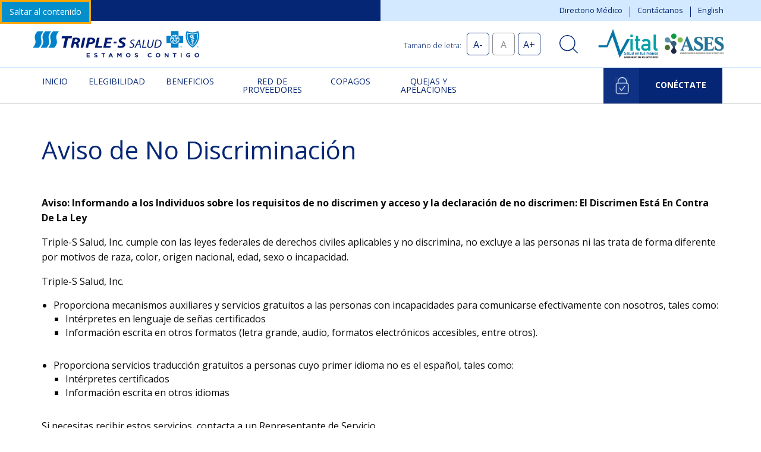

--- FILE ---
content_type: text/html; charset=UTF-8
request_url: https://sssvital.com/aviso-de-no-discriminacion/
body_size: 10682
content:
<!doctype html>
<html class="no-js" lang="es-ES">

<head>
	<meta charset="UTF-8" />
	<meta name="viewport" content="width=device-width, initial-scale=1.0" />
	<meta name='robots' content='index, follow, max-image-preview:large, max-snippet:-1, max-video-preview:-1' />
	<style>img:is([sizes="auto" i], [sizes^="auto," i]) { contain-intrinsic-size: 3000px 1500px }</style>
	
	<!-- This site is optimized with the Yoast SEO plugin v26.6 - https://yoast.com/wordpress/plugins/seo/ -->
	<title>Aviso de No Discriminación | Vital</title>
	<meta name="description" content="Informando los Individuos sobre los requisitos de no discrimen y acceso y la declaración de no discrimen: El Discrimen Está En Contra De La Ley" />
	<link rel="canonical" href="https://sssvital.com/aviso-de-no-discriminacion/" />
	<meta property="og:locale" content="es_ES" />
	<meta property="og:type" content="article" />
	<meta property="og:title" content="Aviso de No Discriminación | Vital" />
	<meta property="og:description" content="Informando los Individuos sobre los requisitos de no discrimen y acceso y la declaración de no discrimen: El Discrimen Está En Contra De La Ley" />
	<meta property="og:url" content="https://sssvital.com/aviso-de-no-discriminacion/" />
	<meta property="og:site_name" content="Vital" />
	<meta property="article:modified_time" content="2022-12-08T19:07:09+00:00" />
	<meta name="twitter:card" content="summary_large_image" />
	<meta name="twitter:label1" content="Tiempo de lectura" />
	<meta name="twitter:data1" content="3 minutos" />
	<script type="application/ld+json" class="yoast-schema-graph">{"@context":"https://schema.org","@graph":[{"@type":"WebPage","@id":"https://sssvital.com/aviso-de-no-discriminacion/","url":"https://sssvital.com/aviso-de-no-discriminacion/","name":"Aviso de No Discriminación | Vital","isPartOf":{"@id":"https://sssvital.com/#website"},"datePublished":"2018-09-06T00:32:22+00:00","dateModified":"2022-12-08T19:07:09+00:00","description":"Informando los Individuos sobre los requisitos de no discrimen y acceso y la declaración de no discrimen: El Discrimen Está En Contra De La Ley","breadcrumb":{"@id":"https://sssvital.com/aviso-de-no-discriminacion/#breadcrumb"},"inLanguage":"es","potentialAction":[{"@type":"ReadAction","target":["https://sssvital.com/aviso-de-no-discriminacion/"]}]},{"@type":"BreadcrumbList","@id":"https://sssvital.com/aviso-de-no-discriminacion/#breadcrumb","itemListElement":[{"@type":"ListItem","position":1,"name":"Home","item":"https://sssvital.com/"},{"@type":"ListItem","position":2,"name":"Aviso de No Discriminación"}]},{"@type":"WebSite","@id":"https://sssvital.com/#website","url":"https://sssvital.com/","name":"Vital","description":"","potentialAction":[{"@type":"SearchAction","target":{"@type":"EntryPoint","urlTemplate":"https://sssvital.com/?s={search_term_string}"},"query-input":{"@type":"PropertyValueSpecification","valueRequired":true,"valueName":"search_term_string"}}],"inLanguage":"es"}]}</script>
	<!-- / Yoast SEO plugin. -->


<link rel='dns-prefetch' href='//ajax.googleapis.com' />
<link rel='dns-prefetch' href='//cdnjs.cloudflare.com' />
<link rel='dns-prefetch' href='//cdn.jsdelivr.net' />
<link rel='dns-prefetch' href='//www.google.com' />
<link rel='stylesheet' id='wp-block-library-css' href='https://sssvital.com/wp-includes/css/dist/block-library/style.min.css?ver=6.8.3' type='text/css' media='all' />
<style id='classic-theme-styles-inline-css' type='text/css'>
/*! This file is auto-generated */
.wp-block-button__link{color:#fff;background-color:#32373c;border-radius:9999px;box-shadow:none;text-decoration:none;padding:calc(.667em + 2px) calc(1.333em + 2px);font-size:1.125em}.wp-block-file__button{background:#32373c;color:#fff;text-decoration:none}
</style>
<style id='global-styles-inline-css' type='text/css'>
:root{--wp--preset--aspect-ratio--square: 1;--wp--preset--aspect-ratio--4-3: 4/3;--wp--preset--aspect-ratio--3-4: 3/4;--wp--preset--aspect-ratio--3-2: 3/2;--wp--preset--aspect-ratio--2-3: 2/3;--wp--preset--aspect-ratio--16-9: 16/9;--wp--preset--aspect-ratio--9-16: 9/16;--wp--preset--color--black: #000000;--wp--preset--color--cyan-bluish-gray: #abb8c3;--wp--preset--color--white: #ffffff;--wp--preset--color--pale-pink: #f78da7;--wp--preset--color--vivid-red: #cf2e2e;--wp--preset--color--luminous-vivid-orange: #ff6900;--wp--preset--color--luminous-vivid-amber: #fcb900;--wp--preset--color--light-green-cyan: #7bdcb5;--wp--preset--color--vivid-green-cyan: #00d084;--wp--preset--color--pale-cyan-blue: #8ed1fc;--wp--preset--color--vivid-cyan-blue: #0693e3;--wp--preset--color--vivid-purple: #9b51e0;--wp--preset--gradient--vivid-cyan-blue-to-vivid-purple: linear-gradient(135deg,rgba(6,147,227,1) 0%,rgb(155,81,224) 100%);--wp--preset--gradient--light-green-cyan-to-vivid-green-cyan: linear-gradient(135deg,rgb(122,220,180) 0%,rgb(0,208,130) 100%);--wp--preset--gradient--luminous-vivid-amber-to-luminous-vivid-orange: linear-gradient(135deg,rgba(252,185,0,1) 0%,rgba(255,105,0,1) 100%);--wp--preset--gradient--luminous-vivid-orange-to-vivid-red: linear-gradient(135deg,rgba(255,105,0,1) 0%,rgb(207,46,46) 100%);--wp--preset--gradient--very-light-gray-to-cyan-bluish-gray: linear-gradient(135deg,rgb(238,238,238) 0%,rgb(169,184,195) 100%);--wp--preset--gradient--cool-to-warm-spectrum: linear-gradient(135deg,rgb(74,234,220) 0%,rgb(151,120,209) 20%,rgb(207,42,186) 40%,rgb(238,44,130) 60%,rgb(251,105,98) 80%,rgb(254,248,76) 100%);--wp--preset--gradient--blush-light-purple: linear-gradient(135deg,rgb(255,206,236) 0%,rgb(152,150,240) 100%);--wp--preset--gradient--blush-bordeaux: linear-gradient(135deg,rgb(254,205,165) 0%,rgb(254,45,45) 50%,rgb(107,0,62) 100%);--wp--preset--gradient--luminous-dusk: linear-gradient(135deg,rgb(255,203,112) 0%,rgb(199,81,192) 50%,rgb(65,88,208) 100%);--wp--preset--gradient--pale-ocean: linear-gradient(135deg,rgb(255,245,203) 0%,rgb(182,227,212) 50%,rgb(51,167,181) 100%);--wp--preset--gradient--electric-grass: linear-gradient(135deg,rgb(202,248,128) 0%,rgb(113,206,126) 100%);--wp--preset--gradient--midnight: linear-gradient(135deg,rgb(2,3,129) 0%,rgb(40,116,252) 100%);--wp--preset--font-size--small: 13px;--wp--preset--font-size--medium: 20px;--wp--preset--font-size--large: 36px;--wp--preset--font-size--x-large: 42px;--wp--preset--spacing--20: 0.44rem;--wp--preset--spacing--30: 0.67rem;--wp--preset--spacing--40: 1rem;--wp--preset--spacing--50: 1.5rem;--wp--preset--spacing--60: 2.25rem;--wp--preset--spacing--70: 3.38rem;--wp--preset--spacing--80: 5.06rem;--wp--preset--shadow--natural: 6px 6px 9px rgba(0, 0, 0, 0.2);--wp--preset--shadow--deep: 12px 12px 50px rgba(0, 0, 0, 0.4);--wp--preset--shadow--sharp: 6px 6px 0px rgba(0, 0, 0, 0.2);--wp--preset--shadow--outlined: 6px 6px 0px -3px rgba(255, 255, 255, 1), 6px 6px rgba(0, 0, 0, 1);--wp--preset--shadow--crisp: 6px 6px 0px rgba(0, 0, 0, 1);}:where(.is-layout-flex){gap: 0.5em;}:where(.is-layout-grid){gap: 0.5em;}body .is-layout-flex{display: flex;}.is-layout-flex{flex-wrap: wrap;align-items: center;}.is-layout-flex > :is(*, div){margin: 0;}body .is-layout-grid{display: grid;}.is-layout-grid > :is(*, div){margin: 0;}:where(.wp-block-columns.is-layout-flex){gap: 2em;}:where(.wp-block-columns.is-layout-grid){gap: 2em;}:where(.wp-block-post-template.is-layout-flex){gap: 1.25em;}:where(.wp-block-post-template.is-layout-grid){gap: 1.25em;}.has-black-color{color: var(--wp--preset--color--black) !important;}.has-cyan-bluish-gray-color{color: var(--wp--preset--color--cyan-bluish-gray) !important;}.has-white-color{color: var(--wp--preset--color--white) !important;}.has-pale-pink-color{color: var(--wp--preset--color--pale-pink) !important;}.has-vivid-red-color{color: var(--wp--preset--color--vivid-red) !important;}.has-luminous-vivid-orange-color{color: var(--wp--preset--color--luminous-vivid-orange) !important;}.has-luminous-vivid-amber-color{color: var(--wp--preset--color--luminous-vivid-amber) !important;}.has-light-green-cyan-color{color: var(--wp--preset--color--light-green-cyan) !important;}.has-vivid-green-cyan-color{color: var(--wp--preset--color--vivid-green-cyan) !important;}.has-pale-cyan-blue-color{color: var(--wp--preset--color--pale-cyan-blue) !important;}.has-vivid-cyan-blue-color{color: var(--wp--preset--color--vivid-cyan-blue) !important;}.has-vivid-purple-color{color: var(--wp--preset--color--vivid-purple) !important;}.has-black-background-color{background-color: var(--wp--preset--color--black) !important;}.has-cyan-bluish-gray-background-color{background-color: var(--wp--preset--color--cyan-bluish-gray) !important;}.has-white-background-color{background-color: var(--wp--preset--color--white) !important;}.has-pale-pink-background-color{background-color: var(--wp--preset--color--pale-pink) !important;}.has-vivid-red-background-color{background-color: var(--wp--preset--color--vivid-red) !important;}.has-luminous-vivid-orange-background-color{background-color: var(--wp--preset--color--luminous-vivid-orange) !important;}.has-luminous-vivid-amber-background-color{background-color: var(--wp--preset--color--luminous-vivid-amber) !important;}.has-light-green-cyan-background-color{background-color: var(--wp--preset--color--light-green-cyan) !important;}.has-vivid-green-cyan-background-color{background-color: var(--wp--preset--color--vivid-green-cyan) !important;}.has-pale-cyan-blue-background-color{background-color: var(--wp--preset--color--pale-cyan-blue) !important;}.has-vivid-cyan-blue-background-color{background-color: var(--wp--preset--color--vivid-cyan-blue) !important;}.has-vivid-purple-background-color{background-color: var(--wp--preset--color--vivid-purple) !important;}.has-black-border-color{border-color: var(--wp--preset--color--black) !important;}.has-cyan-bluish-gray-border-color{border-color: var(--wp--preset--color--cyan-bluish-gray) !important;}.has-white-border-color{border-color: var(--wp--preset--color--white) !important;}.has-pale-pink-border-color{border-color: var(--wp--preset--color--pale-pink) !important;}.has-vivid-red-border-color{border-color: var(--wp--preset--color--vivid-red) !important;}.has-luminous-vivid-orange-border-color{border-color: var(--wp--preset--color--luminous-vivid-orange) !important;}.has-luminous-vivid-amber-border-color{border-color: var(--wp--preset--color--luminous-vivid-amber) !important;}.has-light-green-cyan-border-color{border-color: var(--wp--preset--color--light-green-cyan) !important;}.has-vivid-green-cyan-border-color{border-color: var(--wp--preset--color--vivid-green-cyan) !important;}.has-pale-cyan-blue-border-color{border-color: var(--wp--preset--color--pale-cyan-blue) !important;}.has-vivid-cyan-blue-border-color{border-color: var(--wp--preset--color--vivid-cyan-blue) !important;}.has-vivid-purple-border-color{border-color: var(--wp--preset--color--vivid-purple) !important;}.has-vivid-cyan-blue-to-vivid-purple-gradient-background{background: var(--wp--preset--gradient--vivid-cyan-blue-to-vivid-purple) !important;}.has-light-green-cyan-to-vivid-green-cyan-gradient-background{background: var(--wp--preset--gradient--light-green-cyan-to-vivid-green-cyan) !important;}.has-luminous-vivid-amber-to-luminous-vivid-orange-gradient-background{background: var(--wp--preset--gradient--luminous-vivid-amber-to-luminous-vivid-orange) !important;}.has-luminous-vivid-orange-to-vivid-red-gradient-background{background: var(--wp--preset--gradient--luminous-vivid-orange-to-vivid-red) !important;}.has-very-light-gray-to-cyan-bluish-gray-gradient-background{background: var(--wp--preset--gradient--very-light-gray-to-cyan-bluish-gray) !important;}.has-cool-to-warm-spectrum-gradient-background{background: var(--wp--preset--gradient--cool-to-warm-spectrum) !important;}.has-blush-light-purple-gradient-background{background: var(--wp--preset--gradient--blush-light-purple) !important;}.has-blush-bordeaux-gradient-background{background: var(--wp--preset--gradient--blush-bordeaux) !important;}.has-luminous-dusk-gradient-background{background: var(--wp--preset--gradient--luminous-dusk) !important;}.has-pale-ocean-gradient-background{background: var(--wp--preset--gradient--pale-ocean) !important;}.has-electric-grass-gradient-background{background: var(--wp--preset--gradient--electric-grass) !important;}.has-midnight-gradient-background{background: var(--wp--preset--gradient--midnight) !important;}.has-small-font-size{font-size: var(--wp--preset--font-size--small) !important;}.has-medium-font-size{font-size: var(--wp--preset--font-size--medium) !important;}.has-large-font-size{font-size: var(--wp--preset--font-size--large) !important;}.has-x-large-font-size{font-size: var(--wp--preset--font-size--x-large) !important;}
:where(.wp-block-post-template.is-layout-flex){gap: 1.25em;}:where(.wp-block-post-template.is-layout-grid){gap: 1.25em;}
:where(.wp-block-columns.is-layout-flex){gap: 2em;}:where(.wp-block-columns.is-layout-grid){gap: 2em;}
:root :where(.wp-block-pullquote){font-size: 1.5em;line-height: 1.6;}
</style>
<link rel='stylesheet' id='multiple-modal-front-css' href='/wp-content/plugins/modales-triples/css/style.css?ver=6.8.3' type='text/css' media='all' />
<link rel='stylesheet' id='main-stylesheet-css' href='/wp-content/themes/misalud/dist/assets/css/app.css?ver=3.0.5' type='text/css' media='all' />
<link rel='stylesheet' id='slick-style-css' href='https://cdnjs.cloudflare.com/ajax/libs/slick-carousel/1.8.1/slick.min.css?ver=1.8.1' type='text/css' media='' />
<link rel='stylesheet' id='slick-theme-css' href='https://cdnjs.cloudflare.com/ajax/libs/slick-carousel/1.8.1/slick-theme.min.css?ver=1.8.1' type='text/css' media='' />
<script type="text/javascript" src="https://ajax.googleapis.com/ajax/libs/jquery/3.7.1/jquery.min.js?ver=3.7.1" id="jquery-js"></script>
<script type="text/javascript" src="/wp-content/themes/misalud/dist/assets/js/rv-jquery-fontsize.js?ver=0.2.4" id="rvFontsize-js"></script>
<script type="text/javascript" src="https://cdnjs.cloudflare.com/ajax/libs/slick-carousel/1.8.1/slick.min.js?ver=1.8.1" id="slick-scripts-js"></script>
<script type="text/javascript" src="https://cdn.jsdelivr.net/npm/swiper@11/swiper-bundle.min.js?ver=11.1.1" id="swiper-scripts-js"></script>
<link rel="https://api.w.org/" href="https://sssvital.com/wp-json/" /><link rel="alternate" title="JSON" type="application/json" href="https://sssvital.com/wp-json/wp/v2/pages/73" /><link rel="alternate" title="oEmbed (JSON)" type="application/json+oembed" href="https://sssvital.com/wp-json/oembed/1.0/embed?url=https%3A%2F%2Fsssvital.com%2Faviso-de-no-discriminacion%2F" />
<link rel="alternate" title="oEmbed (XML)" type="text/xml+oembed" href="https://sssvital.com/wp-json/oembed/1.0/embed?url=https%3A%2F%2Fsssvital.com%2Faviso-de-no-discriminacion%2F&#038;format=xml" />
<meta name="generator" content="WPML ver:4.8.6 stt:1,2;" />
<link rel="icon" href="/wp-content/uploads/2021/08/cropped-favicon-1-32x32.png" sizes="32x32" />
<link rel="icon" href="/wp-content/uploads/2021/08/cropped-favicon-1-192x192.png" sizes="192x192" />
<link rel="apple-touch-icon" href="/wp-content/uploads/2021/08/cropped-favicon-1-180x180.png" />
<meta name="msapplication-TileImage" content="/wp-content/uploads/2021/08/cropped-favicon-1-270x270.png" />
	<!-- Google Tag Manager -->
	<script>
		(function(w, d, s, l, i) {
			w[l] = w[l] || [];
			w[l].push({
				'gtm.start': new Date().getTime(),
				event: 'gtm.js'
			});
			var f = d.getElementsByTagName(s)[0],
				j = d.createElement(s),
				dl = l != 'dataLayer' ? '&l=' + l : '';
			j.async = true;
			j.src =
				'https://www.googletagmanager.com/gtm.js?id=' + i + dl;
			f.parentNode.insertBefore(j, f);
		})(window, document, 'script', 'dataLayer', 'GTM-KD7D37F8');
	</script>
	<!-- End Google Tag Manager -->

	
</head>

<body id="body-id-73" class="wp-singular page-template page-template-page-templates page-template-page-full-width page-template-page-templatespage-full-width-php page page-id-73 wp-theme-misalud es topbar">
	<!-- Google Tag Manager (noscript) -->
	<noscript><iframe src="https://www.googletagmanager.com/ns.html?id=GTM-KD7D37F8" height="0" width="0" style="display:none;visibility:hidden"></iframe></noscript>
	<!-- End Google Tag Manager (noscript) -->
	<a autofocus id="skip-to-main" class="ignore-external-alert" href="#main-focus">Saltar al contenido</a>
	
	
	<div class="site-topbar-mob show-for-small-only">
		<div class="grid-x">
			<div class="cell small-7 grid-x align-middle" data-mh="mh-col-top">
				<div class="site-logo">
					<a id="link-site-logo-mob" href="https://sssvital.com/"><img src="/wp-content/themes/misalud/dist/assets/images/Triple-S-Salud.svg" alt="Triple-S Salud" /></a>
				</div>
			</div>
			<div class="cell small-5">
				<a data-mh="mh-col-top" href="https://services.sssvital.com/account/login" target="_blank" class="connect-btn button">Conéctate</a>
			</div>
		</div>
	</div>

	<div class="site-topbar-desk hide-for-small-only">
		<div class="grid-container">
			<div class="grid-x grid-padding-x">
				<div class="cell">
					<ul class="topbar-menu">
<!--     <li class="item-00"><a class="announce-menu" href="https://salud.grupotriples.com/website-statement-es.pdf" target="_blank"><strong>Aviso Importante</strong></a></li>
 -->    
 <li class="item-01"><a class="gtmTopbarDirectorio" href="https://sssvital.com/directorio-de-proveedores/">Directorio Médico</a></li>
    <li class="item-02"><a class="gtmTopbarLinkContatanos" href="https://sssvital.com/contactanos/">Contáctanos</a></li>
    <li class="item-03"><a href="https://sssvital.com/en/notice-of-non-discrimination/" class="language-btn"><span>English</span></a></li>
</ul>				</div>
			</div>
		</div>
	</div>
	<!--site-topbar-->


	<header class="site-header" role="banner">

		<div class="site-brand">
			<div class="grid-container">
				<div class="grid-x grid-padding-x">
					<div class="cell hide-for-small-only  medium-4 large-4 grid-x align-middle">
						<div class="site-logo">
							<a id="link-site-logo-desk" href="https://sssvital.com/"><img src="/wp-content/themes/misalud/dist/assets/images/Triple-S-Salud.svg" alt="Triple-S Salud" /></a>
						</div>
					</div>
					<div class="cell small-12 medium-8 large-8">
						<div class="site-toolbar">
														<div class="font-size-control ">	<label>Tamaño de letra:</label>	<div id="rvfs-controllers" class="fontsize-controllers group"></div></div>							<div class="search-box">
								<div class="search-popup">
									<form role="search" method="get" id="searchform" action="https://sssvital.com/">
										<label class="hide" for="s">Buscar:</label>
										<input data-swplive="true" class="search-text" type="text" value="" name="s" id="s" placeholder="Buscar">
										<input class="search-button" type="submit" id="searchsubmit" value="Buscar">
									</form>
								</div>
								<a id="link-open-search" href="#" class="show-search-btn">Buscar</a>
							</div>

							<div class="top-logos">
								<ul>
									<li class="logo-1"><a href="https://www.planvitalpr.com/"><img src="/wp-content/themes/misalud/dist/assets/images/mi-salud-logo.png" alt="MI Salud"><a></li>
									<li class="logo-2"><a href="https://www.ases.pr.gov" target="_blank"><img src="/wp-content/themes/misalud/dist/assets/images/logo-ases.png" alt="ASES"></a></li>
								</ul>
							</div>
						</div>
						<button class="menu-icon" type="button" data-toggle="mobile-menu">Menu</button>
					</div>
				</div>
				<!--grid-x-->

			</div>
		</div>
		<!--site-brand-->

		<nav class="mobile-menu">
			<ul id="menu-desktop-navigation-esp" class="dropdown menu desktop-menu" data-dropdown-menu><li id="menu-item-9" class="menu-item menu-item-type-post_type menu-item-object-page menu-item-home menu-item-9"><a href="https://sssvital.com/">Inicio</a></li>
<li id="menu-item-33" class="menu-item menu-item-type-post_type menu-item-object-page menu-item-33"><a href="https://sssvital.com/para-comenzar/">Elegibilidad</a></li>
<li id="menu-item-31" class="menu-item menu-item-type-post_type menu-item-object-page menu-item-31"><a href="https://sssvital.com/servicios-que-cubre-vital/">Beneficios</a></li>
<li id="menu-item-32" class="menu-item menu-item-type-post_type menu-item-object-page menu-item-32"><a href="https://sssvital.com/red-de-proveedores/">Red de Proveedores</a></li>
<li id="menu-item-30" class="menu-item menu-item-type-post_type menu-item-object-page menu-item-30"><a href="https://sssvital.com/copagos/">Copagos</a></li>
<li id="menu-item-29" class="menu-item menu-item-type-post_type menu-item-object-page menu-item-29"><a href="https://sssvital.com/quejas-y-apelaciones/">Quejas y Apelaciones</a></li>
</ul>									<ul class="topbar-menu">
<!--     <li class="item-00"><a class="announce-menu" href="https://salud.grupotriples.com/website-statement-es.pdf" target="_blank"><strong>Aviso Importante</strong></a></li>
 -->    
 <li class="item-01"><a class="gtmTopbarDirectorio" href="https://sssvital.com/directorio-de-proveedores/">Directorio Médico</a></li>
    <li class="item-02"><a class="gtmTopbarLinkContatanos" href="https://sssvital.com/contactanos/">Contáctanos</a></li>
    <li class="item-03"><a href="https://sssvital.com/en/notice-of-non-discrimination/" class="language-btn"><span>English</span></a></li>
</ul>		</nav>

		<div class="top-menu-position" style="display: block; position: relative;"></div>

		<nav class="site-navigation hide-for-small-only" role="navigation">
			<div class="grid-container">
				<div class="grid-x grid-padding-x">
					<div class="cell">

						<a class="home-icon grid-x align-middle" href="https://sssvital.com/" title="Vital" rel="home">
							<img class="logo" src="/wp-content/themes/misalud/dist/assets/images/Triple-S-Salud.svg" alt="Vital logo" width="180" style="padding-top: 0;">
						</a>
						<div class="top-logos">
							<ul>
								<li class="logo-1"><a href="https://www.planvitalpr.com/"><img src="/wp-content/themes/misalud/dist/assets/images/mi-salud-logo.png" alt="MI Salud"><a></li>
								<li class="logo-2"><a href="https://www.ases.pr.gov" target="_blank"><img src="/wp-content/themes/misalud/dist/assets/images/logo-ases.png" alt="ASES"></a></li>
							</ul>
						</div>

						<ul id="menu-desktop-navigation-esp-1" class="dropdown menu desktop-menu" data-dropdown-menu><li class="menu-item menu-item-type-post_type menu-item-object-page menu-item-home menu-item-9"><a href="https://sssvital.com/">Inicio</a></li>
<li class="menu-item menu-item-type-post_type menu-item-object-page menu-item-33"><a href="https://sssvital.com/para-comenzar/">Elegibilidad</a></li>
<li class="menu-item menu-item-type-post_type menu-item-object-page menu-item-31"><a href="https://sssvital.com/servicios-que-cubre-vital/">Beneficios</a></li>
<li class="menu-item menu-item-type-post_type menu-item-object-page menu-item-32"><a href="https://sssvital.com/red-de-proveedores/">Red de Proveedores</a></li>
<li class="menu-item menu-item-type-post_type menu-item-object-page menu-item-30"><a href="https://sssvital.com/copagos/">Copagos</a></li>
<li class="menu-item menu-item-type-post_type menu-item-object-page menu-item-29"><a href="https://sssvital.com/quejas-y-apelaciones/">Quejas y Apelaciones</a></li>
</ul>						<a href="https://services.sssvital.com/account/login" target="_blank" class="connect-btn button">Conéctate</a>
					</div>
				</div>
			</div>
		</nav>

	</header>

<a id="main-focus" name="main-focus"></a>

<div class="main-container" tabindex="-1">
	<div class="main-grid">
		<main class="main-content-full-width">
							
<article id="post-73" class="post-73 page type-page status-publish hentry">
			<header class="entry-header">
			<h1 class="entry-title">Aviso de No Discriminación</h1>
		</header>
	
	<div class="entry-content">
		<p><b>Aviso: Informando a los Individuos sobre los requisitos de no discrimen y acceso y la declaración de no discrimen: El Discrimen Está En Contra De La Ley</b></p>
<p><span style="font-weight: 400;">Triple-S Salud, Inc. cumple con las leyes federales de derechos civiles aplicables y no discrimina, no excluye a las personas ni las trata de forma diferente por motivos de raza, color, origen nacional, edad, sexo o incapacidad.</span></p>
<p><span style="font-weight: 400;">Triple-S Salud, Inc.</span></p>
<ul>
<li style="font-weight: 400;" aria-level="1"><span style="font-weight: 400;">Proporciona mecanismos auxiliares y servicios gratuitos a las personas con incapacidades para comunicarse efectivamente con nosotros, tales como:</span>
<ul>
<li style="font-weight: 400;" aria-level="2"><span style="font-weight: 400;">Intérpretes en lenguaje de señas certificados</span></li>
<li style="font-weight: 400;" aria-level="2"><span style="font-weight: 400;">Información escrita en otros formatos (letra grande, audio, formatos electrónicos accesibles, entre otros).</span></li>
</ul>
</li>
<li style="font-weight: 400;" aria-level="1"><span style="font-weight: 400;">Proporciona servicios traducción gratuitos a personas cuyo primer idioma no es el español, tales como:</span>
<ul>
<li style="font-weight: 400;" aria-level="2"><span style="font-weight: 400;">Intérpretes certificados</span></li>
<li style="font-weight: 400;" aria-level="2"><span style="font-weight: 400;">Información escrita en otros idiomas</span></li>
</ul>
</li>
</ul>
<p><span style="font-weight: 400;">Si necesitas recibir estos servicios, contacta a un Representante de Servicio.</span></p>
<p><span style="font-weight: 400;">Si consideras que Triple S Salud, Inc. no ha provisto estos servicios o ha discriminado de cualquier otra manera por motivos de raza, origen nacional, color, edad, sexo o incapacidad, comunícate con:</span></p>
<p><b>Representante de Servicio</b><span style="font-weight: 400;"><br />
</span><span style="font-weight: 400;">P.O. Box 11320, San Juan, PR 00922-3260</span><span style="font-weight: 400;"><br />
</span><span style="font-weight: 400;">Teléfono: (787) 775-1352 o 1-800-981-1352</span><span style="font-weight: 400;"><br />
</span><span style="font-weight: 400;">TTY: 1-855-295-4040</span><span style="font-weight: 400;"><br />
</span><span style="font-weight: 400;">E-mail: </span><a href="mailto:TSACompliance@sssadvantage.com"><span style="font-weight: 400;">TSACompliance@sssadvantage.com</span></a></p>
<p><span style="font-weight: 400;">Puedes presentar tu querella en persona, por correo, fax o correo electrónico. Si necesitas ayuda para presentar tu querella, un Representante de Servicio está disponible para ayudarte.</span></p>
<p><span style="font-weight: 400;">Puedes presentar tu querella por violación a los derechos civiles con el Departamento de Salud y de Recursos Humanos de Estados Unidos, Oficina de Derechos Civiles de forma electrónica a través de su portal: </span><a href="https://ocrportal.hhs.gov/ocr/portal/lobby.jsf"><span style="font-weight: 400;">https://ocrportal.hhs.gov/ocr/portal/lobby.jsf</span></a><span style="font-weight: 400;">, por correo, o por teléfono al:</span></p>
<p><span style="font-weight: 400;">200 Independence Ave, SW Room 509F, HHH Bldg Washington, D.C. 20201</span><span style="font-weight: 400;"><br />
</span><span style="font-weight: 400;">Teléfono: 1-800-368-1019, TDD: 1-800-537-7697.</span></p>
<p><span style="font-weight: 400;">English: ATTENTION: If you speak English, language assistance services, free of charge, are available to you. Call 1-800-981-1352 (TTY:1-855-295-4040).</span></p>
<p><span style="font-weight: 400;">Spanish: ATENCIÓN: si habla español, tiene a su disposición servicios gratuitos de asistencia lingüística. Llame al</span><span style="font-weight: 400;"><br />
</span><span style="font-weight: 400;">1-800-981-1352 (TTY:1-855-295-4040).</span></p>
<p><span style="font-weight: 400;">Chinese: 注意：如果您使用繁體中文，您可以免費獲得語言援助服務。請致電</span><span style="font-weight: 400;"><br />
</span><span style="font-weight: 400;">1-800-981-1352 (TTY: 1-855-295-4040).</span><span style="font-weight: 400;"><br />
</span><span style="font-weight: 400;">French: ATTENTION: Si vous parlez français, des services d’aide linguistique vous sont proposés gratuitement. Appelez le 1-800-981-1352 (TTY: 1-855-295-4040).</span></p>
<p><span style="font-weight: 400;">Vietnamese: CHÚ Ý: Nếu bạn nói Tiếng Việt, có các dịch vụ hỗ trợ ngôn ngữ miễn phí dành cho bạn. Gọi số</span><span style="font-weight: 400;"><br />
</span><span style="font-weight: 400;">1-800-981-1352 (TTY:1-855-295-4040).</span></p>
<p><span style="font-weight: 400;">German: ACHTUNG: Wenn Sie Deutsch sprechen, stehen Ihnen kostenlos sprachliche Hilfsdienstleistungen zur Verfügung. Rufnummer:1-800-981-1352 (TTY: 1-855-295-4040).</span></p>
<p><span style="font-weight: 400;">Korean: 주의: 한국어를 사용하시는 경우, 언어 지원 서비스를 무료로 이용하실 수 있습니다.</span><span style="font-weight: 400;"><br />
</span><span style="font-weight: 400;">1-800-981-1352 (TTY: 1-855-295-4040) 번으로 전 화해 주십시오.</span></p>
<p><span style="font-weight: 400;">Arabic: 1 </span><span style="font-weight: 400;">مقرب</span> <span style="font-weight: 400;">لصتا</span><span style="font-weight: 400;"> .</span><span style="font-weight: 400;">ناجملاب</span> <span style="font-weight: 400;">كل</span> <span style="font-weight: 400;">رفاوتت</span> <span style="font-weight: 400;">ةيوغللا</span> <span style="font-weight: 400;">ةدعاسملا</span> <span style="font-weight: 400;">تامدخ</span> <span style="font-weight: 400;">نإف</span> <span style="font-weight: 400;">،ةغللا</span> <span style="font-weight: 400;">ركذا</span> <span style="font-weight: 400;">ثدحتت</span> <span style="font-weight: 400;">تنك</span> <span style="font-weight: 400;">اذإ</span><span style="font-weight: 400;"> :</span><span style="font-weight: 400;">ةظوحلم</span><span style="font-weight: 400;"> -:</span><span style="font-weight: 400;">مكبلاو</span> <span style="font-weight: 400;">مصلا</span> <span style="font-weight: 400;">فتاه</span> <span style="font-weight: 400;">مقر</span><span style="font-weight: 400;">) 1-800-981-1352 (TTY:1-855-295-4040).</span></p>
<p><span style="font-weight: 400;">Hindi: </span><span style="font-weight: 400;">ध्यान</span> <span style="font-weight: 400;">दें</span><span style="font-weight: 400;">: </span><span style="font-weight: 400;">यदि</span> <span style="font-weight: 400;">आप</span> <span style="font-weight: 400;">हिंदी</span> <span style="font-weight: 400;">बोलते</span> <span style="font-weight: 400;">हैं</span> <span style="font-weight: 400;">तो</span> <span style="font-weight: 400;">आपके</span> <span style="font-weight: 400;">लिए</span> <span style="font-weight: 400;">मुफ्त</span> <span style="font-weight: 400;">में</span> <span style="font-weight: 400;">भाषा</span> <span style="font-weight: 400;">सहायता</span> <span style="font-weight: 400;">सेवाएं</span> <span style="font-weight: 400;">उपलब्ध</span> <span style="font-weight: 400;">हैं।</span><span style="font-weight: 400;"><br />
</span><span style="font-weight: 400;">1-800-981-1352 (TTY: 1-855-295-4040) </span><span style="font-weight: 400;">पर</span> <span style="font-weight: 400;">कॉल</span> <span style="font-weight: 400;">करें।</span></p>
<p><span style="font-weight: 400;">Italian: ATTENZIONE: In caso la lingua parlata sia l’italiano, sono disponibili servizi di assistenza linguistica gratuiti. Chiamare il numero</span><span style="font-weight: 400;"><br />
</span><span style="font-weight: 400;">1-800-981-1352 (TTY: 1-855-295-4040).</span></p>
<p><span style="font-weight: 400;">Portugués: ATENÇÃO: Se fala português, encontram-se disponíveis serviços linguísticos, grátis. Ligue para</span><span style="font-weight: 400;"><br />
</span><span style="font-weight: 400;">1-800-981-1352 (TTY: 1-855-295-4040).</span></p>
<p><span style="font-weight: 400;">French Creole: ATANSYON: Si w pale Kreyòl Ayisyen, gen sèvis èd pou lang ki disponib gratis pou ou. Rele</span><span style="font-weight: 400;"><br />
</span><span style="font-weight: 400;">1-800-981-1352 (TTY: 1-855-295-4040).</span></p>
<p><span style="font-weight: 400;">Polish: UWAGA: Jeżeli mówisz po polsku, możesz skorzystać z bezpłatnej pomocy językowej. Zadzwoń pod numer 1-800-981-1352 (TTY: 1-855-295-4040).</span></p>
<p><span style="font-weight: 400;">Japanese: 注意事項：日本語を話される場合、無料の言語支援をご利用いただけます。1-800-981-1352 (TTY: 1-855-295-4040)まで、お電話に</span><span style="font-weight: 400;"><br />
</span><span style="font-weight: 400;">てご連絡ください。</span></p>
<p><span style="font-weight: 400;">Ukrainian: УВАГА! Якщо ви розмовляєте українською мовою, ви можете звернутися до безкоштовної служби мовної підтримки.</span><span style="font-weight: 400;"><br />
</span><span style="font-weight: 400;">Телефонуйте за номером 1-800-981-1352 (телетайп: 1-855-295-4040).</span></p>
<p><span style="font-weight: 400;">Catalan: ATENCIÓ: Si parleu Català, teniu disponible un servei d”ajuda lingüística sense cap càrrec. Truqueu al 1-800-981-1352 (TTY o teletip</span><span style="font-weight: 400;">Λ</span><span style="font-weight: 400;">1-855-295-4040)</span></p>
			</div>
	<footer>
					</footer>
</article>
				

					</main>
	</div>
</div>


<section class="sec-quick-contact">
    <div class="grid-container">
        <div class="grid-x grid-padding-x">
            <div class="cell large-12">
                <div class="sec-block">
                    <header class="sec-header">
                        <h3 class="sec-title">Envíanos Tus Preguntas o Sugerencias</h3>
                    </header>
                    <div class="sec-desc">
                        <p>Responderemos tus preguntas en los próximos dos días laborables.                        </p>
                    </div>
                </div>
                <form id="frm-quick-contact" method="post" action="https://sssvital.com/gracias/">
                    <div data-alert class="alert" tabindex="0" aria-live="assertive" role="alertdialog">
                        <div class="inner">
                            <p><strong>Información Incompleta</strong><br> Para enviarnos su consulta, deberá proporcionar toda la información requerida. Por favor, verifique los siguientes encasillados y someta la información nuevamente.</p>
                            <ul>
                                <li><strong>Nombre Completo:</strong> Este encasillado es requerido para poder someter el formulario.</li>
                                <li><strong>Email:</strong> Este encasillado es requerido para poder someter el formulario.</li>
                                <li><strong>Usted es un:</strong> Favor identificar el tipo de persona, seleccionando la alternativa apropiada.</li>
                                <li><strong>Su pregunta o sugerencia:</strong> Este encasillado es requerido para poder someter el formulario.</li>
                            </ul>
                        </div>
                    </div>
                    <!-- <p></p> -->

                    <div class="grid-x grid-padding-x">
                        <div class="cell medium-6">
                            <label class="show-for-small-only" for="txt-full-name">Nombre Completo*</label>
                            <input id="txt-full-name" type="text" class="required" name="full_name" placeholder="Nombre Completo*">
                            <label class="show-for-small-only" for="txt-email">Email*</label>
                            <input id="txt-email" type="email" class="required" name="email" placeholder="Email*">
                            <label class="lbl-you-are" for="sel-you-are">Usted es un:*</label>
                            <select class="required" id="sel-you-are" name="you_are">
                                <option value="Asegurado de Vital">Asegurado de Vital</option>
                                <option value="Proveedor de Servicios de Salud">Proveedor de Servicios de Salud</option>
                                <option value="Otro">Otro</option>
                            </select>
                        </div>
                        <div class="cell medium-6">
                            <div class="field-1 active">
                                <label class="show-for-small-only" for="txt-contract-num">Número de Contrato*</label>
                                <input id="txt-contract-num" type="text" class="required" name="contract_num" placeholder="Número de Contrato*">
                            </div>
                            <div class="field-2">
                                <label class="show-for-small-only" for="txt-npi-num">Número de NPI*</label>
                                <input id="txt-npi-num" type="text" class="" name="npi_num" placeholder="Número de NPI">
                            </div>
                            <label class="show-for-small-only" for="txt-message">Su pregunta o respuesta*</label>
                            <textarea class="required" id="txt-message" name="message" rows="4" placeholder="Su pregunta o respuesta*"></textarea>
                        </div>
                        <div class="cell action">
                            <button class="button orange" type="submit">Enviar Preguntas o Sugerencias</button>
                        </div>
                    </div>

                </form>
            </div>
        </div>
    </div>
</section>
<!--sec-quick-contact-->
</div>
<!--#main-focus-->

<footer class="site-footer">
    <div class="footer-info">
                <div class="grid-container">
            <div class="grid-x grid-padding-x">
                <div class="cell medium-3">
                    <div class="block-info">
                        <h4 class="title">Centro de llamadas Vital</h4>
                        <p>Área Metro:<br><a href="tel: 787-775-1352">787-775-1352</a></p>
                        <p>Libre de Cargos:<br><a href="tel: 1-800-981-1352">1-800-981-1352</a></p>
                        <p>TTY:<br><a href="tel: 1-855-295-4040">1-855-295-4040</a></p>
                    </div>
                </div>
                <div class="cell medium-3">
                    <div class="block-info">
                        <h4 class="title">Dirección Postal</h4>
                        <p>PO Box 363628<br>
                            San Juan, PR 00936-3628</p>
                    </div>
                </div>
                <div class="cell medium-3">
                    <div class="block-info">
                        <h4 class="title">Dirección Física</h4>
                        <p>1441 Avenida Franklin D. Roosevelt,<br>
                            San Juan, PR 00920</p>
                    </div>
                </div>
                <div class="cell medium-3">
                                        <a class="ases-help " href="https://www.planvitalpr.com/" target="_blank">
                        <img src="/wp-content/themes/misalud/dist/assets/images/planvital-ayuda.png" alt="¿Quieres cambiar de aseguradora?">
                    </a>
                    <a class="ases-help " href="https://www.ases.pr.gov" target="_blank">
                        <img src="/wp-content/themes/misalud/dist/assets/images/ases-ayuda.png" alt="¿Ayuda con su Plan de Salud del Gobierno ASES">
                    </a>
                    <p style="font-size: 0.7rem;margin: auto;width: 160px;">
                        13-22-71<br> PSG_ 4006_2023_077_S                    </p>
                </div>
            </div>
        </div>
    </div>
    <div class="footer-nav">
        <div class="grid-container">
            <ul id="menu-footer-nav-esp" class="menu footer-menu"><li id="menu-item-87" class="menu-item menu-item-type-post_type menu-item-object-page menu-item-87"><a href="https://sssvital.com/derechos-y-responsabilidades/">Para tu Protección</a></li>
<li id="menu-item-88" class="menu-item menu-item-type-post_type menu-item-object-page menu-item-privacy-policy menu-item-88"><a rel="privacy-policy" href="https://sssvital.com/politica-de-privacidad/">Política de Privacidad</a></li>
<li id="menu-item-86" class="menu-item menu-item-type-post_type menu-item-object-page current-menu-item page_item page-item-73 current_page_item menu-item-86 is-active"><a href="https://sssvital.com/aviso-de-no-discriminacion/" aria-current="page">Aviso de No Discriminación</a></li>
<li id="menu-item-85" class="menu-item menu-item-type-post_type menu-item-object-page menu-item-85"><a href="https://sssvital.com/fraude-y-abuso/">Fraude y Abuso</a></li>
<li id="menu-item-89" class="menu-item menu-item-type-post_type menu-item-object-page menu-item-89"><a href="https://sssvital.com/definiciones/">Definiciones</a></li>
<li id="menu-item-506" class="menu-item menu-item-type-custom menu-item-object-custom menu-item-506"><a target="_blank" href="https://www.planvitalpr.com/">Sobre Vital</a></li>
</ul>        </div>
    </div>

    <div class="footer-copyright">
        <div class="grid-container">
            <div class="grid-x grid-padding-x">
                <div class="cell">
                    <p class="copyright">
                        © 2026 Triple-S Salud, Inc. es un concesionario independiente de la BlueCross BlueShield Association cuya área de servicio es Puerto Rico.<br>Triple-S Salud, Inc. es una subsidiaria de Triple-S Management Corporation.                    </p>
                </div>
            </div>
        </div>
    </div>
</footer>





<div id="bgLayer" class="external-alert">
    <div class="layerVideo">
        <div class="close"></div>
        <div class="video row">
            <div class="column">
                <p style="font-size:2rem;font-weight:bold">Alerta</p>
                <p style="font-size: 1.2rem; line-height: 1.5 !important; text-align: justify;">
                    Al presionar este enlace, usted estará saliendo del portal de Vital. Si necesita asistencia adicional puede comunicarse con el Centro de llamadas Vital al <a href="tel:787-775-1352">787-775-1352</a>. (Los usuarios de TTY deben llamar al <a href="tel:1-855-295-4040">1-855-295-4040</a>).                </p>
                <p style="font-size: 1.2rem; line-height: 1.5 !important; text-align: justify;">
                    Nuestro horario es de de 7:00 a.m. a 7:00 p.m., los 7 días de la semana.
                </p>

                <a target="_blank" href="#" style="margin: auto;display: block;padding-left: 4rem;padding-right: 6rem;" class="button orange ignore-external-alert" type="submit">Continuar</a>

            </div>
        </div>
        <div class="color-line"></div>
    </div>
</div>

<script>
    jQuery("#bgLayer.external-alert").hide();
    jQuery("body").on("click", "#bgLayer.external-alert .layerVideo .close,#bgLayer.external-alert .layerVideo a.button", function() {
        jQuery("#bgLayer.external-alert").hide();
    });
</script>

<script type="speculationrules">
{"prefetch":[{"source":"document","where":{"and":[{"href_matches":"\/*"},{"not":{"href_matches":["\/wp-*.php","\/wp-admin\/*","\/wp-content\/uploads\/*","\/wp-content\/*","\/wp-content\/plugins\/*","\/wp-content\/themes\/misalud\/*","\/*\\?(.+)"]}},{"not":{"selector_matches":"a[rel~=\"nofollow\"]"}},{"not":{"selector_matches":".no-prefetch, .no-prefetch a"}}]},"eagerness":"conservative"}]}
</script>
<script type="text/javascript" id="misalud-js-extra">
/* <![CDATA[ */
var misalud = {"ajaxurl":"\/wp-content\/plugins\/misalud\/ajax.php","action":"misalud_ajax"};
/* ]]> */
</script>
<script type="text/javascript" src="/wp-content/plugins/misalud/js/scripts.js?ver=6.8.3" id="misalud-js"></script>
<script type="text/javascript" src="https://sssvital.com/wp-includes/js/jquery/ui/core.min.js?ver=1.13.3" id="jquery-ui-core-js"></script>
<script type="text/javascript" src="https://sssvital.com/wp-includes/js/jquery/ui/accordion.min.js?ver=1.13.3" id="jquery-ui-accordion-js"></script>
<script type="text/javascript" src="https://sssvital.com/wp-includes/js/jquery/ui/tabs.min.js?ver=1.13.3" id="jquery-ui-tabs-js"></script>
<script type="text/javascript" src="/wp-content/themes/misalud/dist/assets/js/app.js?ver=3.0.5" id="foundation-js"></script>
<script type="text/javascript" src="https://www.google.com/recaptcha/api.js?render=6LcmiykaAAAAALD2IaPO5CXh43nExtRqCzzB_5q3&amp;ver=6.8.3" id="captcha-script-js"></script>
</body>

</html>

--- FILE ---
content_type: text/html; charset=utf-8
request_url: https://www.google.com/recaptcha/api2/anchor?ar=1&k=6LcmiykaAAAAALD2IaPO5CXh43nExtRqCzzB_5q3&co=aHR0cHM6Ly9zc3N2aXRhbC5jb206NDQz&hl=en&v=N67nZn4AqZkNcbeMu4prBgzg&size=invisible&anchor-ms=20000&execute-ms=30000&cb=fzvg6tvdypx9
body_size: 48791
content:
<!DOCTYPE HTML><html dir="ltr" lang="en"><head><meta http-equiv="Content-Type" content="text/html; charset=UTF-8">
<meta http-equiv="X-UA-Compatible" content="IE=edge">
<title>reCAPTCHA</title>
<style type="text/css">
/* cyrillic-ext */
@font-face {
  font-family: 'Roboto';
  font-style: normal;
  font-weight: 400;
  font-stretch: 100%;
  src: url(//fonts.gstatic.com/s/roboto/v48/KFO7CnqEu92Fr1ME7kSn66aGLdTylUAMa3GUBHMdazTgWw.woff2) format('woff2');
  unicode-range: U+0460-052F, U+1C80-1C8A, U+20B4, U+2DE0-2DFF, U+A640-A69F, U+FE2E-FE2F;
}
/* cyrillic */
@font-face {
  font-family: 'Roboto';
  font-style: normal;
  font-weight: 400;
  font-stretch: 100%;
  src: url(//fonts.gstatic.com/s/roboto/v48/KFO7CnqEu92Fr1ME7kSn66aGLdTylUAMa3iUBHMdazTgWw.woff2) format('woff2');
  unicode-range: U+0301, U+0400-045F, U+0490-0491, U+04B0-04B1, U+2116;
}
/* greek-ext */
@font-face {
  font-family: 'Roboto';
  font-style: normal;
  font-weight: 400;
  font-stretch: 100%;
  src: url(//fonts.gstatic.com/s/roboto/v48/KFO7CnqEu92Fr1ME7kSn66aGLdTylUAMa3CUBHMdazTgWw.woff2) format('woff2');
  unicode-range: U+1F00-1FFF;
}
/* greek */
@font-face {
  font-family: 'Roboto';
  font-style: normal;
  font-weight: 400;
  font-stretch: 100%;
  src: url(//fonts.gstatic.com/s/roboto/v48/KFO7CnqEu92Fr1ME7kSn66aGLdTylUAMa3-UBHMdazTgWw.woff2) format('woff2');
  unicode-range: U+0370-0377, U+037A-037F, U+0384-038A, U+038C, U+038E-03A1, U+03A3-03FF;
}
/* math */
@font-face {
  font-family: 'Roboto';
  font-style: normal;
  font-weight: 400;
  font-stretch: 100%;
  src: url(//fonts.gstatic.com/s/roboto/v48/KFO7CnqEu92Fr1ME7kSn66aGLdTylUAMawCUBHMdazTgWw.woff2) format('woff2');
  unicode-range: U+0302-0303, U+0305, U+0307-0308, U+0310, U+0312, U+0315, U+031A, U+0326-0327, U+032C, U+032F-0330, U+0332-0333, U+0338, U+033A, U+0346, U+034D, U+0391-03A1, U+03A3-03A9, U+03B1-03C9, U+03D1, U+03D5-03D6, U+03F0-03F1, U+03F4-03F5, U+2016-2017, U+2034-2038, U+203C, U+2040, U+2043, U+2047, U+2050, U+2057, U+205F, U+2070-2071, U+2074-208E, U+2090-209C, U+20D0-20DC, U+20E1, U+20E5-20EF, U+2100-2112, U+2114-2115, U+2117-2121, U+2123-214F, U+2190, U+2192, U+2194-21AE, U+21B0-21E5, U+21F1-21F2, U+21F4-2211, U+2213-2214, U+2216-22FF, U+2308-230B, U+2310, U+2319, U+231C-2321, U+2336-237A, U+237C, U+2395, U+239B-23B7, U+23D0, U+23DC-23E1, U+2474-2475, U+25AF, U+25B3, U+25B7, U+25BD, U+25C1, U+25CA, U+25CC, U+25FB, U+266D-266F, U+27C0-27FF, U+2900-2AFF, U+2B0E-2B11, U+2B30-2B4C, U+2BFE, U+3030, U+FF5B, U+FF5D, U+1D400-1D7FF, U+1EE00-1EEFF;
}
/* symbols */
@font-face {
  font-family: 'Roboto';
  font-style: normal;
  font-weight: 400;
  font-stretch: 100%;
  src: url(//fonts.gstatic.com/s/roboto/v48/KFO7CnqEu92Fr1ME7kSn66aGLdTylUAMaxKUBHMdazTgWw.woff2) format('woff2');
  unicode-range: U+0001-000C, U+000E-001F, U+007F-009F, U+20DD-20E0, U+20E2-20E4, U+2150-218F, U+2190, U+2192, U+2194-2199, U+21AF, U+21E6-21F0, U+21F3, U+2218-2219, U+2299, U+22C4-22C6, U+2300-243F, U+2440-244A, U+2460-24FF, U+25A0-27BF, U+2800-28FF, U+2921-2922, U+2981, U+29BF, U+29EB, U+2B00-2BFF, U+4DC0-4DFF, U+FFF9-FFFB, U+10140-1018E, U+10190-1019C, U+101A0, U+101D0-101FD, U+102E0-102FB, U+10E60-10E7E, U+1D2C0-1D2D3, U+1D2E0-1D37F, U+1F000-1F0FF, U+1F100-1F1AD, U+1F1E6-1F1FF, U+1F30D-1F30F, U+1F315, U+1F31C, U+1F31E, U+1F320-1F32C, U+1F336, U+1F378, U+1F37D, U+1F382, U+1F393-1F39F, U+1F3A7-1F3A8, U+1F3AC-1F3AF, U+1F3C2, U+1F3C4-1F3C6, U+1F3CA-1F3CE, U+1F3D4-1F3E0, U+1F3ED, U+1F3F1-1F3F3, U+1F3F5-1F3F7, U+1F408, U+1F415, U+1F41F, U+1F426, U+1F43F, U+1F441-1F442, U+1F444, U+1F446-1F449, U+1F44C-1F44E, U+1F453, U+1F46A, U+1F47D, U+1F4A3, U+1F4B0, U+1F4B3, U+1F4B9, U+1F4BB, U+1F4BF, U+1F4C8-1F4CB, U+1F4D6, U+1F4DA, U+1F4DF, U+1F4E3-1F4E6, U+1F4EA-1F4ED, U+1F4F7, U+1F4F9-1F4FB, U+1F4FD-1F4FE, U+1F503, U+1F507-1F50B, U+1F50D, U+1F512-1F513, U+1F53E-1F54A, U+1F54F-1F5FA, U+1F610, U+1F650-1F67F, U+1F687, U+1F68D, U+1F691, U+1F694, U+1F698, U+1F6AD, U+1F6B2, U+1F6B9-1F6BA, U+1F6BC, U+1F6C6-1F6CF, U+1F6D3-1F6D7, U+1F6E0-1F6EA, U+1F6F0-1F6F3, U+1F6F7-1F6FC, U+1F700-1F7FF, U+1F800-1F80B, U+1F810-1F847, U+1F850-1F859, U+1F860-1F887, U+1F890-1F8AD, U+1F8B0-1F8BB, U+1F8C0-1F8C1, U+1F900-1F90B, U+1F93B, U+1F946, U+1F984, U+1F996, U+1F9E9, U+1FA00-1FA6F, U+1FA70-1FA7C, U+1FA80-1FA89, U+1FA8F-1FAC6, U+1FACE-1FADC, U+1FADF-1FAE9, U+1FAF0-1FAF8, U+1FB00-1FBFF;
}
/* vietnamese */
@font-face {
  font-family: 'Roboto';
  font-style: normal;
  font-weight: 400;
  font-stretch: 100%;
  src: url(//fonts.gstatic.com/s/roboto/v48/KFO7CnqEu92Fr1ME7kSn66aGLdTylUAMa3OUBHMdazTgWw.woff2) format('woff2');
  unicode-range: U+0102-0103, U+0110-0111, U+0128-0129, U+0168-0169, U+01A0-01A1, U+01AF-01B0, U+0300-0301, U+0303-0304, U+0308-0309, U+0323, U+0329, U+1EA0-1EF9, U+20AB;
}
/* latin-ext */
@font-face {
  font-family: 'Roboto';
  font-style: normal;
  font-weight: 400;
  font-stretch: 100%;
  src: url(//fonts.gstatic.com/s/roboto/v48/KFO7CnqEu92Fr1ME7kSn66aGLdTylUAMa3KUBHMdazTgWw.woff2) format('woff2');
  unicode-range: U+0100-02BA, U+02BD-02C5, U+02C7-02CC, U+02CE-02D7, U+02DD-02FF, U+0304, U+0308, U+0329, U+1D00-1DBF, U+1E00-1E9F, U+1EF2-1EFF, U+2020, U+20A0-20AB, U+20AD-20C0, U+2113, U+2C60-2C7F, U+A720-A7FF;
}
/* latin */
@font-face {
  font-family: 'Roboto';
  font-style: normal;
  font-weight: 400;
  font-stretch: 100%;
  src: url(//fonts.gstatic.com/s/roboto/v48/KFO7CnqEu92Fr1ME7kSn66aGLdTylUAMa3yUBHMdazQ.woff2) format('woff2');
  unicode-range: U+0000-00FF, U+0131, U+0152-0153, U+02BB-02BC, U+02C6, U+02DA, U+02DC, U+0304, U+0308, U+0329, U+2000-206F, U+20AC, U+2122, U+2191, U+2193, U+2212, U+2215, U+FEFF, U+FFFD;
}
/* cyrillic-ext */
@font-face {
  font-family: 'Roboto';
  font-style: normal;
  font-weight: 500;
  font-stretch: 100%;
  src: url(//fonts.gstatic.com/s/roboto/v48/KFO7CnqEu92Fr1ME7kSn66aGLdTylUAMa3GUBHMdazTgWw.woff2) format('woff2');
  unicode-range: U+0460-052F, U+1C80-1C8A, U+20B4, U+2DE0-2DFF, U+A640-A69F, U+FE2E-FE2F;
}
/* cyrillic */
@font-face {
  font-family: 'Roboto';
  font-style: normal;
  font-weight: 500;
  font-stretch: 100%;
  src: url(//fonts.gstatic.com/s/roboto/v48/KFO7CnqEu92Fr1ME7kSn66aGLdTylUAMa3iUBHMdazTgWw.woff2) format('woff2');
  unicode-range: U+0301, U+0400-045F, U+0490-0491, U+04B0-04B1, U+2116;
}
/* greek-ext */
@font-face {
  font-family: 'Roboto';
  font-style: normal;
  font-weight: 500;
  font-stretch: 100%;
  src: url(//fonts.gstatic.com/s/roboto/v48/KFO7CnqEu92Fr1ME7kSn66aGLdTylUAMa3CUBHMdazTgWw.woff2) format('woff2');
  unicode-range: U+1F00-1FFF;
}
/* greek */
@font-face {
  font-family: 'Roboto';
  font-style: normal;
  font-weight: 500;
  font-stretch: 100%;
  src: url(//fonts.gstatic.com/s/roboto/v48/KFO7CnqEu92Fr1ME7kSn66aGLdTylUAMa3-UBHMdazTgWw.woff2) format('woff2');
  unicode-range: U+0370-0377, U+037A-037F, U+0384-038A, U+038C, U+038E-03A1, U+03A3-03FF;
}
/* math */
@font-face {
  font-family: 'Roboto';
  font-style: normal;
  font-weight: 500;
  font-stretch: 100%;
  src: url(//fonts.gstatic.com/s/roboto/v48/KFO7CnqEu92Fr1ME7kSn66aGLdTylUAMawCUBHMdazTgWw.woff2) format('woff2');
  unicode-range: U+0302-0303, U+0305, U+0307-0308, U+0310, U+0312, U+0315, U+031A, U+0326-0327, U+032C, U+032F-0330, U+0332-0333, U+0338, U+033A, U+0346, U+034D, U+0391-03A1, U+03A3-03A9, U+03B1-03C9, U+03D1, U+03D5-03D6, U+03F0-03F1, U+03F4-03F5, U+2016-2017, U+2034-2038, U+203C, U+2040, U+2043, U+2047, U+2050, U+2057, U+205F, U+2070-2071, U+2074-208E, U+2090-209C, U+20D0-20DC, U+20E1, U+20E5-20EF, U+2100-2112, U+2114-2115, U+2117-2121, U+2123-214F, U+2190, U+2192, U+2194-21AE, U+21B0-21E5, U+21F1-21F2, U+21F4-2211, U+2213-2214, U+2216-22FF, U+2308-230B, U+2310, U+2319, U+231C-2321, U+2336-237A, U+237C, U+2395, U+239B-23B7, U+23D0, U+23DC-23E1, U+2474-2475, U+25AF, U+25B3, U+25B7, U+25BD, U+25C1, U+25CA, U+25CC, U+25FB, U+266D-266F, U+27C0-27FF, U+2900-2AFF, U+2B0E-2B11, U+2B30-2B4C, U+2BFE, U+3030, U+FF5B, U+FF5D, U+1D400-1D7FF, U+1EE00-1EEFF;
}
/* symbols */
@font-face {
  font-family: 'Roboto';
  font-style: normal;
  font-weight: 500;
  font-stretch: 100%;
  src: url(//fonts.gstatic.com/s/roboto/v48/KFO7CnqEu92Fr1ME7kSn66aGLdTylUAMaxKUBHMdazTgWw.woff2) format('woff2');
  unicode-range: U+0001-000C, U+000E-001F, U+007F-009F, U+20DD-20E0, U+20E2-20E4, U+2150-218F, U+2190, U+2192, U+2194-2199, U+21AF, U+21E6-21F0, U+21F3, U+2218-2219, U+2299, U+22C4-22C6, U+2300-243F, U+2440-244A, U+2460-24FF, U+25A0-27BF, U+2800-28FF, U+2921-2922, U+2981, U+29BF, U+29EB, U+2B00-2BFF, U+4DC0-4DFF, U+FFF9-FFFB, U+10140-1018E, U+10190-1019C, U+101A0, U+101D0-101FD, U+102E0-102FB, U+10E60-10E7E, U+1D2C0-1D2D3, U+1D2E0-1D37F, U+1F000-1F0FF, U+1F100-1F1AD, U+1F1E6-1F1FF, U+1F30D-1F30F, U+1F315, U+1F31C, U+1F31E, U+1F320-1F32C, U+1F336, U+1F378, U+1F37D, U+1F382, U+1F393-1F39F, U+1F3A7-1F3A8, U+1F3AC-1F3AF, U+1F3C2, U+1F3C4-1F3C6, U+1F3CA-1F3CE, U+1F3D4-1F3E0, U+1F3ED, U+1F3F1-1F3F3, U+1F3F5-1F3F7, U+1F408, U+1F415, U+1F41F, U+1F426, U+1F43F, U+1F441-1F442, U+1F444, U+1F446-1F449, U+1F44C-1F44E, U+1F453, U+1F46A, U+1F47D, U+1F4A3, U+1F4B0, U+1F4B3, U+1F4B9, U+1F4BB, U+1F4BF, U+1F4C8-1F4CB, U+1F4D6, U+1F4DA, U+1F4DF, U+1F4E3-1F4E6, U+1F4EA-1F4ED, U+1F4F7, U+1F4F9-1F4FB, U+1F4FD-1F4FE, U+1F503, U+1F507-1F50B, U+1F50D, U+1F512-1F513, U+1F53E-1F54A, U+1F54F-1F5FA, U+1F610, U+1F650-1F67F, U+1F687, U+1F68D, U+1F691, U+1F694, U+1F698, U+1F6AD, U+1F6B2, U+1F6B9-1F6BA, U+1F6BC, U+1F6C6-1F6CF, U+1F6D3-1F6D7, U+1F6E0-1F6EA, U+1F6F0-1F6F3, U+1F6F7-1F6FC, U+1F700-1F7FF, U+1F800-1F80B, U+1F810-1F847, U+1F850-1F859, U+1F860-1F887, U+1F890-1F8AD, U+1F8B0-1F8BB, U+1F8C0-1F8C1, U+1F900-1F90B, U+1F93B, U+1F946, U+1F984, U+1F996, U+1F9E9, U+1FA00-1FA6F, U+1FA70-1FA7C, U+1FA80-1FA89, U+1FA8F-1FAC6, U+1FACE-1FADC, U+1FADF-1FAE9, U+1FAF0-1FAF8, U+1FB00-1FBFF;
}
/* vietnamese */
@font-face {
  font-family: 'Roboto';
  font-style: normal;
  font-weight: 500;
  font-stretch: 100%;
  src: url(//fonts.gstatic.com/s/roboto/v48/KFO7CnqEu92Fr1ME7kSn66aGLdTylUAMa3OUBHMdazTgWw.woff2) format('woff2');
  unicode-range: U+0102-0103, U+0110-0111, U+0128-0129, U+0168-0169, U+01A0-01A1, U+01AF-01B0, U+0300-0301, U+0303-0304, U+0308-0309, U+0323, U+0329, U+1EA0-1EF9, U+20AB;
}
/* latin-ext */
@font-face {
  font-family: 'Roboto';
  font-style: normal;
  font-weight: 500;
  font-stretch: 100%;
  src: url(//fonts.gstatic.com/s/roboto/v48/KFO7CnqEu92Fr1ME7kSn66aGLdTylUAMa3KUBHMdazTgWw.woff2) format('woff2');
  unicode-range: U+0100-02BA, U+02BD-02C5, U+02C7-02CC, U+02CE-02D7, U+02DD-02FF, U+0304, U+0308, U+0329, U+1D00-1DBF, U+1E00-1E9F, U+1EF2-1EFF, U+2020, U+20A0-20AB, U+20AD-20C0, U+2113, U+2C60-2C7F, U+A720-A7FF;
}
/* latin */
@font-face {
  font-family: 'Roboto';
  font-style: normal;
  font-weight: 500;
  font-stretch: 100%;
  src: url(//fonts.gstatic.com/s/roboto/v48/KFO7CnqEu92Fr1ME7kSn66aGLdTylUAMa3yUBHMdazQ.woff2) format('woff2');
  unicode-range: U+0000-00FF, U+0131, U+0152-0153, U+02BB-02BC, U+02C6, U+02DA, U+02DC, U+0304, U+0308, U+0329, U+2000-206F, U+20AC, U+2122, U+2191, U+2193, U+2212, U+2215, U+FEFF, U+FFFD;
}
/* cyrillic-ext */
@font-face {
  font-family: 'Roboto';
  font-style: normal;
  font-weight: 900;
  font-stretch: 100%;
  src: url(//fonts.gstatic.com/s/roboto/v48/KFO7CnqEu92Fr1ME7kSn66aGLdTylUAMa3GUBHMdazTgWw.woff2) format('woff2');
  unicode-range: U+0460-052F, U+1C80-1C8A, U+20B4, U+2DE0-2DFF, U+A640-A69F, U+FE2E-FE2F;
}
/* cyrillic */
@font-face {
  font-family: 'Roboto';
  font-style: normal;
  font-weight: 900;
  font-stretch: 100%;
  src: url(//fonts.gstatic.com/s/roboto/v48/KFO7CnqEu92Fr1ME7kSn66aGLdTylUAMa3iUBHMdazTgWw.woff2) format('woff2');
  unicode-range: U+0301, U+0400-045F, U+0490-0491, U+04B0-04B1, U+2116;
}
/* greek-ext */
@font-face {
  font-family: 'Roboto';
  font-style: normal;
  font-weight: 900;
  font-stretch: 100%;
  src: url(//fonts.gstatic.com/s/roboto/v48/KFO7CnqEu92Fr1ME7kSn66aGLdTylUAMa3CUBHMdazTgWw.woff2) format('woff2');
  unicode-range: U+1F00-1FFF;
}
/* greek */
@font-face {
  font-family: 'Roboto';
  font-style: normal;
  font-weight: 900;
  font-stretch: 100%;
  src: url(//fonts.gstatic.com/s/roboto/v48/KFO7CnqEu92Fr1ME7kSn66aGLdTylUAMa3-UBHMdazTgWw.woff2) format('woff2');
  unicode-range: U+0370-0377, U+037A-037F, U+0384-038A, U+038C, U+038E-03A1, U+03A3-03FF;
}
/* math */
@font-face {
  font-family: 'Roboto';
  font-style: normal;
  font-weight: 900;
  font-stretch: 100%;
  src: url(//fonts.gstatic.com/s/roboto/v48/KFO7CnqEu92Fr1ME7kSn66aGLdTylUAMawCUBHMdazTgWw.woff2) format('woff2');
  unicode-range: U+0302-0303, U+0305, U+0307-0308, U+0310, U+0312, U+0315, U+031A, U+0326-0327, U+032C, U+032F-0330, U+0332-0333, U+0338, U+033A, U+0346, U+034D, U+0391-03A1, U+03A3-03A9, U+03B1-03C9, U+03D1, U+03D5-03D6, U+03F0-03F1, U+03F4-03F5, U+2016-2017, U+2034-2038, U+203C, U+2040, U+2043, U+2047, U+2050, U+2057, U+205F, U+2070-2071, U+2074-208E, U+2090-209C, U+20D0-20DC, U+20E1, U+20E5-20EF, U+2100-2112, U+2114-2115, U+2117-2121, U+2123-214F, U+2190, U+2192, U+2194-21AE, U+21B0-21E5, U+21F1-21F2, U+21F4-2211, U+2213-2214, U+2216-22FF, U+2308-230B, U+2310, U+2319, U+231C-2321, U+2336-237A, U+237C, U+2395, U+239B-23B7, U+23D0, U+23DC-23E1, U+2474-2475, U+25AF, U+25B3, U+25B7, U+25BD, U+25C1, U+25CA, U+25CC, U+25FB, U+266D-266F, U+27C0-27FF, U+2900-2AFF, U+2B0E-2B11, U+2B30-2B4C, U+2BFE, U+3030, U+FF5B, U+FF5D, U+1D400-1D7FF, U+1EE00-1EEFF;
}
/* symbols */
@font-face {
  font-family: 'Roboto';
  font-style: normal;
  font-weight: 900;
  font-stretch: 100%;
  src: url(//fonts.gstatic.com/s/roboto/v48/KFO7CnqEu92Fr1ME7kSn66aGLdTylUAMaxKUBHMdazTgWw.woff2) format('woff2');
  unicode-range: U+0001-000C, U+000E-001F, U+007F-009F, U+20DD-20E0, U+20E2-20E4, U+2150-218F, U+2190, U+2192, U+2194-2199, U+21AF, U+21E6-21F0, U+21F3, U+2218-2219, U+2299, U+22C4-22C6, U+2300-243F, U+2440-244A, U+2460-24FF, U+25A0-27BF, U+2800-28FF, U+2921-2922, U+2981, U+29BF, U+29EB, U+2B00-2BFF, U+4DC0-4DFF, U+FFF9-FFFB, U+10140-1018E, U+10190-1019C, U+101A0, U+101D0-101FD, U+102E0-102FB, U+10E60-10E7E, U+1D2C0-1D2D3, U+1D2E0-1D37F, U+1F000-1F0FF, U+1F100-1F1AD, U+1F1E6-1F1FF, U+1F30D-1F30F, U+1F315, U+1F31C, U+1F31E, U+1F320-1F32C, U+1F336, U+1F378, U+1F37D, U+1F382, U+1F393-1F39F, U+1F3A7-1F3A8, U+1F3AC-1F3AF, U+1F3C2, U+1F3C4-1F3C6, U+1F3CA-1F3CE, U+1F3D4-1F3E0, U+1F3ED, U+1F3F1-1F3F3, U+1F3F5-1F3F7, U+1F408, U+1F415, U+1F41F, U+1F426, U+1F43F, U+1F441-1F442, U+1F444, U+1F446-1F449, U+1F44C-1F44E, U+1F453, U+1F46A, U+1F47D, U+1F4A3, U+1F4B0, U+1F4B3, U+1F4B9, U+1F4BB, U+1F4BF, U+1F4C8-1F4CB, U+1F4D6, U+1F4DA, U+1F4DF, U+1F4E3-1F4E6, U+1F4EA-1F4ED, U+1F4F7, U+1F4F9-1F4FB, U+1F4FD-1F4FE, U+1F503, U+1F507-1F50B, U+1F50D, U+1F512-1F513, U+1F53E-1F54A, U+1F54F-1F5FA, U+1F610, U+1F650-1F67F, U+1F687, U+1F68D, U+1F691, U+1F694, U+1F698, U+1F6AD, U+1F6B2, U+1F6B9-1F6BA, U+1F6BC, U+1F6C6-1F6CF, U+1F6D3-1F6D7, U+1F6E0-1F6EA, U+1F6F0-1F6F3, U+1F6F7-1F6FC, U+1F700-1F7FF, U+1F800-1F80B, U+1F810-1F847, U+1F850-1F859, U+1F860-1F887, U+1F890-1F8AD, U+1F8B0-1F8BB, U+1F8C0-1F8C1, U+1F900-1F90B, U+1F93B, U+1F946, U+1F984, U+1F996, U+1F9E9, U+1FA00-1FA6F, U+1FA70-1FA7C, U+1FA80-1FA89, U+1FA8F-1FAC6, U+1FACE-1FADC, U+1FADF-1FAE9, U+1FAF0-1FAF8, U+1FB00-1FBFF;
}
/* vietnamese */
@font-face {
  font-family: 'Roboto';
  font-style: normal;
  font-weight: 900;
  font-stretch: 100%;
  src: url(//fonts.gstatic.com/s/roboto/v48/KFO7CnqEu92Fr1ME7kSn66aGLdTylUAMa3OUBHMdazTgWw.woff2) format('woff2');
  unicode-range: U+0102-0103, U+0110-0111, U+0128-0129, U+0168-0169, U+01A0-01A1, U+01AF-01B0, U+0300-0301, U+0303-0304, U+0308-0309, U+0323, U+0329, U+1EA0-1EF9, U+20AB;
}
/* latin-ext */
@font-face {
  font-family: 'Roboto';
  font-style: normal;
  font-weight: 900;
  font-stretch: 100%;
  src: url(//fonts.gstatic.com/s/roboto/v48/KFO7CnqEu92Fr1ME7kSn66aGLdTylUAMa3KUBHMdazTgWw.woff2) format('woff2');
  unicode-range: U+0100-02BA, U+02BD-02C5, U+02C7-02CC, U+02CE-02D7, U+02DD-02FF, U+0304, U+0308, U+0329, U+1D00-1DBF, U+1E00-1E9F, U+1EF2-1EFF, U+2020, U+20A0-20AB, U+20AD-20C0, U+2113, U+2C60-2C7F, U+A720-A7FF;
}
/* latin */
@font-face {
  font-family: 'Roboto';
  font-style: normal;
  font-weight: 900;
  font-stretch: 100%;
  src: url(//fonts.gstatic.com/s/roboto/v48/KFO7CnqEu92Fr1ME7kSn66aGLdTylUAMa3yUBHMdazQ.woff2) format('woff2');
  unicode-range: U+0000-00FF, U+0131, U+0152-0153, U+02BB-02BC, U+02C6, U+02DA, U+02DC, U+0304, U+0308, U+0329, U+2000-206F, U+20AC, U+2122, U+2191, U+2193, U+2212, U+2215, U+FEFF, U+FFFD;
}

</style>
<link rel="stylesheet" type="text/css" href="https://www.gstatic.com/recaptcha/releases/N67nZn4AqZkNcbeMu4prBgzg/styles__ltr.css">
<script nonce="HrYkz7FTHHilhIP90OSoCg" type="text/javascript">window['__recaptcha_api'] = 'https://www.google.com/recaptcha/api2/';</script>
<script type="text/javascript" src="https://www.gstatic.com/recaptcha/releases/N67nZn4AqZkNcbeMu4prBgzg/recaptcha__en.js" nonce="HrYkz7FTHHilhIP90OSoCg">
      
    </script></head>
<body><div id="rc-anchor-alert" class="rc-anchor-alert"></div>
<input type="hidden" id="recaptcha-token" value="[base64]">
<script type="text/javascript" nonce="HrYkz7FTHHilhIP90OSoCg">
      recaptcha.anchor.Main.init("[\x22ainput\x22,[\x22bgdata\x22,\x22\x22,\[base64]/[base64]/[base64]/[base64]/[base64]/UltsKytdPUU6KEU8MjA0OD9SW2wrK109RT4+NnwxOTI6KChFJjY0NTEyKT09NTUyOTYmJk0rMTxjLmxlbmd0aCYmKGMuY2hhckNvZGVBdChNKzEpJjY0NTEyKT09NTYzMjA/[base64]/[base64]/[base64]/[base64]/[base64]/[base64]/[base64]\x22,\[base64]\\u003d\\u003d\x22,\[base64]/Dsj8PD8Ozw69Df003wqjChcKKwrfDisOkw4bClcOxw7rDkcKFXlBFwqnCmThrPAXDhcOkHsOtw7nDvcOiw6t3w6DCvMK8woPCu8KNDlXCqTd/w6vCuWbConzDosOsw7ExYcKRWsKgEEjClCkBw5HCm8OBwr5jw6vDt8K6woDDvkM6NcOAwpnChcKow51pS8O4U0jCssO+IxjDr8KWf8KHWUdwVUdAw54GWXpUccOZfsK/w7LCvsKVw5YGdcKLQcKCEyJfGcKcw4zDuVHDgUHCvk3CrmpgOsKaZsOew6Zjw40pwo9BICnCqMKaaQfDvsK6asKuw7NPw7htDcK0w4HCvsOuwqbDigHDt8Kmw5LCscKMcn/CuFMnasODwqbDoMKvwpBLCRg3BSbCqSlCwrfCk0wqw7nCqsOhw7DCrMOYwqPDpXPDrsO2w4TDtHHCu2/[base64]/CuWbDhnvCjcKYw5fCuhJ4BMORw6oUeyvCmcKuB0oRw5MeCMORUTNZZsOkwo1NWsK3w4/[base64]/[base64]/DtcK4wqpcw5/Dh8OlwqvCusOsBExlwpzCuMOXw4XDqwk9GFpLw7/DjcOoKkfDsCDDsMOTc1XCiMOxR8KowoPDl8Ofw73CrMKVw5JfwpMIwqdyw6nDlHbDjk3DgnrDl8KnwoPDtxJQwoB4Q8KBCcKpHcOawrPCu8KJQcOiw7EoH1hCC8KFK8Okw7gNwpJQfcKBw6QgciMYw59DbsKcwoFhw7DDg3lNWkDDpcOxwqfClsO9BmrCssOIwpk/wpcdw4h1FcOBSUhyKsOaW8OzVMOwckzChmgJw7vDqWw5w6ZVwpovw5LCn0wAHcO3woDDvg82w6LCm3TCnMK/[base64]/w7fCnSchwqPDqznCpMOpw5Y8wp8cw6nDsTAcXMKHw7bDkiIBBMOAd8KBKwrCgMKOVSnCqcKzwrM0wpskZh7CiMOHwpAvRcODwqUiIcOrZ8O2LsOKDy4Yw7sKwp8Aw7XDp2fDkT/CvsOHwrHCkcKYacKSw7/CuErDjsOCTsKEWk81SCQaNcOCwoXCoCNaw53CpAfDszrDhjNhwpnDlsKcw65mNXYmw67Dil/DicOSPUMxw45yYcKcw5sTwq97w7jDn0HDk0ptw5Unw6Qlw4rDncKWworDisKOw7ICN8KLw4vCuiHDg8OXUFPCvSzChMOgHxvCqsKmYyfCscOXw44/TgZBwozDmW82W8OMdMOAw4PCnQbCi8Kec8OswozDuC9KHU3CsxbDu8OBwpFlwr7CrMOIwoHDtjbDtsK/w5vCkzIlwovCgifDtcOUKykbLwjDscO5XB/[base64]/CoMKzw5hKwpNzNTLDiWNLw4XCjsKGIsK1woLDgMKMwqgILMOmEMKIwrlsw70JbR4nRB/[base64]/Dtm7CnWhkw5hEMRrClWQsHsOjw6nDplYuwq7CtcKGTh83w7fCvcOgw57DocOFUAcMwpANwqbCuBMidjnDtjHCmcOywojCnBl9I8KuG8Ouw5zDklPClmPCoMKKAkUYw64mCjDCmMKUZ8OLw4nDgXTCvcKOw7IqZ2VEwpjDnsOIwo1lwobDpk/Dm3TDgl9nwrXDt8OEwozCl8KUw7bCmHMKw4kLO8KAMlHDogvDtEtYwpgELCYUMMKBw4psPm9HQ1PCrxvDn8KlOMKcdW/CrSM7wotFw7DClmJNw4ULZCrCmsKEwoNIw7vCicOISHY2wrjDpMKlw7B+IsKlw4RGwoHCu8Owwqoowodcw7rCmcKMLg3Dgw3ClcK6b1pjwrpmK3bDlMKUNsKBw6Nmw41lw4vDlcKFw4tmwoLCicOpw7fCh2FCbTLDnsK2wovDuRdTw7p/w6TCpGNZw6jCtH7DvMOkw6ZXw6/DnMOWwpE0ecO8OcOzwqjDjMKTw7A2cFQ5wot9wr7CjHnCjCIuHjxOAi/Cl8KVDsOmw7p/FcKUCMKad29SQcOgcxMvwqA/w4IgacOqd8O+wpjDuFnCpVdeRcKJwrPDkj0FesK5LMOLV30cw5vCg8OZCGvDv8KYw4MEXR/DvcKew4NqaMKkYCvDgE10wohRwrDDgsOAVcOuwqbCucKEwrzCvHNDw7jCkcKwSgbDpcKQw6p0LsOAHTkVf8KiVsKzwp/DvVQPEMOwQsOOw4TClBXCiMOpVsOuCBLDisKjDMKcwog1RygURcOCOcO/[base64]/Vj7DmX09C10kw5gOw6tvwpTCmU3DkE4CFi7DhcOMd1DCqgPDoMKqVDnCm8Kaw43CicKYJ0taOWVuDsOOw4kGOjrDm3QMw6TCmxp8w5lywpzDqsOcfMOxw4/[base64]/W8KfwpJUd2jDq8K/HmFnw4TCgFthw6rColrClxvDqhjCrAFewrrDo8Kqwr3Cn8OwwoACZ8OAaMKOT8KyM2HCjsKmDwZHwozDvUpYwrhZAxoDBmAhw5DCpcOgwrDDmcKPwo5XwoYmb25swp9uaU7CpcOcw57CnsONw5/DsVrDgFlzwoLDoMOAFsKVbw7DkgnDpU/ClsOkGQwREjfCoVXDtsKIwpFrUS5Ow5PDqwEyNHfCrmXDmyAFeT3CncOgc8OpSAxnwpl2C8KewqYsFFItXsOuw6nCpsKROQVew7vDmMOzPk1XTcOOIMOwW3/[base64]/[base64]/[base64]/[base64]/Dt8KkwrfDo8KUZcKKBCfCrMKDwqHDoQfCh8OfYxLCosK3SUk0w4Uuw7DDlUDCp2rDjcK+wohDHEzDswzDkcK7Y8KDCMOrVcKAPhTDmSFnw4dlPMOaCiImTCBtw5fCl8KiPDbDscOKw5rCj8OCeQZmUCzDjsKxY8KEVXwmBH8dwoDCnikpw7HDhsO/WBBtw6LDqMK2wohXwow0w6fDlxlLw6gvBRcWw6HDu8KhwqXCp2bCigFQYcOkPcOgwpHDmMOQw78rPGB+fxoUSsODesKhP8OPV3/CisKMVMOiKMKBw4fDgh/CmAhvYEVhworDvcOQMCvCg8K/c2XCusKnfQjDpxPDuF/Dml3CtMKow5J9w6/CqQE6LFvDq8KfT8O6wrwTUR7CkcOnDxczw5wBCS1HDQMMworCp8Omw5MgwqTCk8OjQsOeLMKOABXDvcKJecONB8Ovw79UeB/DtsK4AsOZf8KFwpZNbzFwwq/CrwsXL8KPwozCicK9w4l6w4HCmhxYLwZ8F8KgHMK8w6UswpBuQMKEUlluwqnCqHDDpFPCqsK7w4/CvcKDwp4fw7hNDcOfw6bDiMK9cUvCnhpmwonDsHd0w5tqDcO/[base64]/wrEeNcOhAMO2bcKHw7Viw4TDiHHDrmzCvnXDsBrDiw/Di8OPwq1vw6LCnMOBwrlswpVIwr8pwqEFw6TDvcKpWTzDmx3CmAvCqsOKQcOBTcKtBMOfNMOuAcKGL1x8RwTCmcKtDMOtwogMMhoGKMOHwp1pJMOFNcOmEMKTw5HDoMOswpcwScOhPQLCpxjDlk7CgGDCjw1hwq8TS1guTcK4worDi3/DlAo5w4nCtmHDn8OqXcK1woZbwq/[base64]/Dvz0Hw6TCjMOYw4YMAMO5A3NTBsK1w4sDwrrCmMOIPsKWfBBLwoTDu3nCrVM1KSLDv8OFwpE/woBTwq3CmlLCt8OmesO9wqEnE8OICsKrw5jDlVwlfsO/fUfDtDXDoGwtUsK9wrXCrksGK8KWwotydcOESkvDpMKZZcKCZsOfPnrCjsO6NcOiP1sgTnPDkMK4fMKWw5dVI3Vkw6kDWMKrw4PDh8OvOsKhwqVZdX/Dl1PCg11fcsKvNMOdw5LDnirDqMKXTcONK2PCscOzJkUedjTDmXLCkMOswrbDsizDqFI9w7dNYDAPJ3JRdcKZwoHDuRPCjBzCsMO6w7ozw5Bfw4tdOMKDNcK1wrhLK2IYJgDCp3Y9O8KJwoRdwpfDtcOvbcKSwpzCusOIwo7CkcKrAcKJwqwMd8OGwoHCvMOfwr/DqcO8w4g2EMKYY8OLw5DDrsOLw5ZGwrfDmcO1Sg94HR5Dw4l/VHc3w50xw4whGlvCncK3w7xCwoNxGzjCgMO8HADDhzZVwrfCosKHaC7DqQZVw7LCp8KvwpLCj8ORwq82wpdwLksPMMOyw57DjC/CvFtldjTDqcOKe8ODwr7DjsKew6XCpsKJw4PCmA9ewqNXOsK0RsO0w5rCnWw5wro/CMKENcOEw7fDpMOvwoV7F8KKwpQZAcOwahV4w7TCtcKnwq3DjRY1Z2xpa8KOwr3DpHx6w4IEF8OGwo5sTsKFw67Dv0BqwocGwqBfwoo8w5XChE/Ci8KeEBTDuGTDscOOS13CusK/ORvCvMOhJEsAw4LDq2LDhcObC8KafzrDp8K5wrrDhsOGw5/DnFlGL1IFHsKnFlV/woNPRMOIwqVNIVtfw6XCgkIUIxgqw4HDkMOwCcKjw7BLw5x+w7MUwpTDp1pNDw9TIBV0PWjCusOeHyUNBXjCs2nDijXCmcOUG3dKIwoPQsKCw5HDvFsOCCQpwpHCpsK/IMKqw7gkbsK4GGJXZFnCiMKmFGnCrxJPcsKMw5fCtcKXFsKOJ8OMcQPDrcOTw4PDmiLDkz5iSMO8wrbDsMORw6dMw4caw6vDmk/DjwZCCsOKw5vCtsKGNUpOd8Kvw4NuwqnDv07DvMKMZnw4w7MUwoxkSsKgTDMTeMK4VMOhw7PDhzhkwqoHw7LDozlFwqAtwr7DkcK3asOSw7vDgAM/[base64]/dMKrwpoGOn4oPMOJX8OcwqvDjsKfw6/DjsOqw64uwrXCm8O8BsOhNsOFcD7ClMOrwoVowr4Wwow/[base64]/[base64]/BMODw5R0wp1rS8Ofw6vDicKRHsOjHQ3DqcKTMi9MeEPCuGYdw7IAwprDu8KdbsKIbcK1wosLwooVA2NFHBPCvcOowpvDtMKBHmttMcO/Hgs3w5xON3VaIMOhXsOrGQLCpBDCgSgiwp3Ctm7DrSTCjm5qw6lJc3cyD8K6dMKOGjV/Dj1EOsOPwqvDiznDqMO3w5HDiVbChMKyw5MQW2HChMKUGsKoeEpqwop0w43CisOZwr7CrMKswqBIFsOww656cMOqOFBLeG7Cj1vCpT/Dj8Knw7/[base64]/DlMK7wojDp8KAecKjwr16woA6w5DCuMOZZEV3a3tdwpBGwqIYwqPCicKZw5TCiyLDrnXCvcKbMlzDiMKefMKWJ8KgfcOlfwPCpcKdwop7wp3DmkoyPXjCgsKywr5wdsKFTBbClCLCtiICwoMkF3N8wrosRMKSGnzCqAbCjMOow7FewpQjwr7Ci3/DrcKIwplcwrN0woROwrooZivCg8KHwqgwC8KzY8Okwp9/dFppKDAEAsOGw58Bw53DlXYtwrnDjGwCZcKgCcKzacKnWMKcw7BeOcOdw4oDwq/CuT9JwoB6F8OywqQNJjV4wo88CEzDkWx8wqBbdsOPw6jDusOFFnN0w4oBFgPCpQjCtcKVw7Aywopmw47DqGbCmsOtwrHDhcO7IkcJw7nDuV/ChcOnAjPDh8KEYcOpwo3CsCnCiMOECsOyCGbDmG1XwrbDs8KLRcOVwqfCtsO8w4LDuwoTw5/[base64]/DrgvCpSvDhVzCvsKqHTx2cMKwFjkrw45EwqbCr8OhI8KGAsKkJDlxwqjCoX8lPMKRwoTCj8KHKsOKw5bDosO/fFldDcOjGsOewonCvVHDr8KtbUHCscOlVwnDusOHGw4Uw4dgwo8tw4XCiX/DvcKjw6EuJsKUJ8KME8OMWcOJT8KHO8KrGMOvw7cewq5lwpIOw55yYMK5R1vCiMKgYgcSYyVzBMONbMO1L8OrwogXSErCpy/Ch3vCgsK/[base64]/Dj8OraXRqwrEFwoXCnhHDl8Kow6PDsAMEfkbDpsOlG0NHIMKqXSgowpbDuxPCmcK9PlbCj8K/d8Obw7TDicOqw4nDvMOjwobChmQfwpYxIMO1w5Q5wo4mwrLChl/Ck8OtfDHDtcKTcXjCmsKWcH99BsO7SMKowpbCg8Orw63ChnYcN3LDnsKiwqE4wqPDmULCosK3w63DuMKtwrI2w6fDgMKpRjjDnw1QEBrCugBawpB9IErCuR/CucKxQxHDn8KFw443cCNXKcO9B8Kzwo7DvMK/wqzCgEsvVG7CrsO7KMK/w5YBRm/Cg8KUw6vDkB4sahHDncOBHMKtwrzCiAdswp5uwqTDr8OMWsOyw4/Ch33CixErw7HDjAp+w4rDqMKLwobDkMKsG8Odw4HCoUrCthfCskVgwp7Dm1bCj8OJBHxSHcONw6TDpX9lNzzChsOCCsKcw7zDgibDkMK2M8KeC0pzZ8OhD8OwTiEeUMOyF8ONw4PCpMKqw5bDkBpHwrkEwrrDgsKOesK/S8KUNsOxF8O9f8KNw5jDlVjCoVzDgktmJ8Ksw4LCsMO2wrnCucKIfcONwobDtk41djvCmD/[base64]/w7nDmMOrB3AwwpHClsKGwpgdw67DvADDv8KGPhrDqiEywrLCtsKaw51ow71+OcKHYUMqN1ZSesK1NMOVwqJAYiTCo8OIWHDCocOiwoDCpcKSw4sudsO6AsOBBsOWRmoqwoQJMi7DscKiw44Fw4g+QjBQwq/DmwTDgcKBw610wqB7bsOfE8KHwroPw60lwr/CggnDmMK2NjwAwr3DhxXCjVbCqQbDr13DtQnCjsOgwqVFVcOCUn4VOsKOS8KaEzdZPVnCpgXDk8O/w4XCmhdSwosWRyQ/w5QewoZbwqHDlT3CnQpMwpkhHjLDn8ONw6/Cp8OQDgVzT8KdMlMEwrk1b8KzCcKuIsKIwqwmw57DjcKzwohWw4ttGcOUw4jCuWXDtjNfw7zCmcOMZMKqwo9CJH/Cty/CmMK/[base64]/PXdfw5bDvzdEwrNHw4tVw4tlL8KawrnDoVzDnMO1w5jDs8OHw5tQBsOzwqYvwroAwq8cYcO4LMO0wqbDt8Ouw63CgUjDvcO0wpnDicOnw6ANJ0VKwpDCgVHClsKyXlElOsOVS1QXwr/DjMKrw6jDjhgHwpUew5kzwqvDgMKMW0YVw7fClsOQUcOcwpBlIgHDvsKyMnVAw6RsGsOswqTDhWPCpHPCt8O+KUPDksO3w4fDusOcWH/CtMOBw5wGOxjChMK6wrdpwqXCiBNTE3fDuQ7Cr8OXMS7CjcKcfFtKYcOtacOaDcO5wqc+w4TCl29/CcKhPcOIXMKfD8O6BgjClBHDvUDChMKQfcOPJcKEwqdSeMKiKMKqw60SwqoAKWwjfsOpfxDCocKewrbCucKbw6jCqcK2McK8Z8KRQMOXOMKRwpdgw4HDiRvCsG8qeEvCiMOVRF3DkHEMHH/ClF80woATB8KLcWbCmwZcwok3wpDCsibDscOBwqYlw60Fw6dacj/DscOXwqN6VV5/wpXCrzDDusOqLcOqZ8OGwpLCkk1DFxFHTTnCknvChifDsXnDv1wpURM/ZMKPXzXCnkXCo1vDu8Kzw7fDqcOkEsK+wr4RNMOdE8OYwp/[base64]/[base64]/CkcOkw69rcMO/[base64]/DvAvDjV/ChcOYwpPCt23CgcKLTsKhJMO4cilYwpYaBQw1wqA+w67Ci8O4wpcuUUzCoMK9w4vCkUTDrcK2wrtMYsObwopvAMKdRjHCuxB5wq17e2fDtj3Cp17CsMOvbcKzAHTDhMOLw67DkUR6w6nCncOEwrbCksO3f8KHJ1FfO8KVw6VAJRbCvB/Cs1zDs8O9DVFlwo8MUEJsVcK/w5bCu8KtVl7CtCshWQQufmPCn3wRMyTDkH7DsQhTHUHCucO6wpnDrsKiwpHChjYzwqrCuMOHwqkgRMOne8Ocw4odw7pDw4XDtcO7wptWGAB3UcKVUicTw7l8wq1ofyx/aw3ClnzCh8OUwrpzJiE0wqbCpMObw7Ryw7TCn8Oawrs5W8OuZSLDiU4vDWLDoFLDhMO6wr8pwpZLAQc3wp7DlDR4QFt1QcOVwpfDsTfCk8OrLMOxVgA3JCPDmk7DvsKxw43CqRDDlsKoNsO2wqQbw5/DqMKLw6l4TcKkRsOIw7rDry1sLETDoDDCvizDhMK3IMKsNzl+woZHFlDCqsKZEMKVw6g3wolIw7AQwqzDt8OUwojDlDpML23DtMO+w6bCt8OxwrjDtgBgwpJwwpvCrCXCiMOhYsOiwq7DhcKaA8O1Q2JuLMO3w43CjRTDssO/HcKvw7Z5wpAewpnDnMOvw7/DsGbChMKwHsKAwq/[base64]/wqs1wqg5w5NzDngZwprDpsOSCCJHw6ltWQxZDMKtYMOawrk2SjDCvsKmeCfCpHoXcMO1ADbDisK+EMOvCxxaRBHDkMKxbScdwqvCjSLCrMOLGwLDm8KlBkt6w65yw4g5w5UJw5liHsOiNnHDtsKXPMOECmpGwprDowjCnMK/[base64]/DlnTDosK5XsO3cMKMOMKoAMORw5NRwojCrcKBw4DCmMOww5rDmMOSSj4Lw6ZiccOsCBbDqcKwb3XConobeMKoD8K4TsKjwp5Lw6AjwplVw4RSR3gAXmjDqF8cwo3DhsKBfyrDtTPDjcOfw4x3wpvDgwvDusOdEMKBNx4HI8KSYMKDCBXDsUzDqVBGRcKBw6/Dl8KOwo3DhjTDq8Onw7rDokLCuyASw6Q1w5IywqRgwqvCusO7w7vDmcOnw44AQGBzMlDCssKxwogbVcKjdkkxw6I1w5nDtMKCwqQ8w68HwoTCgMOhwoHCscO/w7B4eXvDthXChVkQwosgw6ZzwpXDnloEwps5ZcKaSMO2wqTCuSpDfsKlZsOywpNhw5x3w58ew7zDh2AvwrdJHiBZbcOEWcOHwqfDk19NQMOcFzRlCjUOFyERwr3CvMKbw6gNw5lpEBspa8KTw7dDw7cKwq7Ckyd/wq/[base64]/DicKCccKewqxCwp3Cs8OBwoBiwqXCs8KPTMKbw4Mue8K/Thh7wqDCvcO4woVwFGfCuVPCsA0Yeidzw4/CnMORworCnsKrScKpw7HDk2gWDcK9wpFKwqHCm8OwCAnCuMKVw5bCvi4Kw4XCr2dXwosZCcKpwr8jLsKQXsKFccOhKsOqwpzDrjPDqcK0d1RUFGbDnMO6UMKnFnMZeT4LwpFhwoZTKcOaw4U/NB5DHMKLcsOzw7LDuzDCj8OdwqDDqzTDtCvDgsKzLMO2wo5rd8KdG8KecQrDl8OswpXDpmlfwpPCk8ObVzjCpMOkwqrDjiHDpcKGXXcKw61PCsOHwq8BwojDmTTDim48X8Obw5k6ZsK1f1PCpTNOw6HCisO+IMOTwqfCsXzDhsObRh/CniHDicOZH8KeXcOpwrbDmMKmPMOxwpDChsK1wpzCsRrDr8OhNGlfUmTCjGRcw7lIwpcxw6XCvl4UAcKNeMO5J8OjwpEMY8OGwr3CgMKLGgHCssKXw6hFM8KSdxVLwo5mXMOXVC9ACQYawrw4bzoZe8OVRcK2QsKgwrDCoMO/wqNpwp0HV8O/[base64]/ChUfCpQVcDAg5w7rClsK9TMKaw5xZH8Khw7R1Xj7CrmXCkUFRwrBxw5/CtwzChcKww6vDtQHCvxfDrzUcB8OycsKjwoIjZWvDo8KiCcOfwoTCtDI/w6zDjcK2eA59wpo+CsKVw5JOw4zDmBfDvzPDr3TDjUAVw45BZTnCuW/[base64]/w4dQGGVJw6bDp2ocw6zDmMKlOsOxTVDDlXkBR1zCmUZ4IMOkVsKhccOTw7XDlMKCK2kkWsKcJDnDiMKVw4NYPWRBY8K3MAlvw6vCksOBcsO3I8KpwqbDrcOKE8OEHsK/wqzCkMOswqxUw5jCvTIJQQF7ScKnXMKmSmfDg8K1w7Z6WSMJw5nCl8KgZsKyNkzCtcOebnFSw4cNc8OYEsONw4Ezw6l4LMOTw7oqwpUdw7/Cg8OzZGZaMsOZJ2rDvSTCicOFwrJswoUHwo0Rw5jDnMOXw7/CpCXDti3Dl8K5S8KPH0olFkLCmUzDv8K9TiR6YG1eG0/DtgVrVQ4VwoLClcKrGMK8PBg/w4LDjCDDlybCp8K/w7XCsBMtbsOLwrYKdsKiQAPCpGHCrsKPwpVEwrHDrW/DvsKhQn4Cw7zDncO/bsOPBsOCwrHDlk3Cl1MlSlrCqMOowr7DjcKRHXPDjsOIwpTCq2dBRmzClcOQG8K/OkrDqsKJBMODDQLDk8OHDsOQeQnDnMO8KcOzw7lzw4BIwrPCucO1HsK5w5Q+w6VUaRLCicOxbcKmwpjCt8OcwrNGw43CjMK/TUUPwr3DvsO5woJVw67Du8Ktw5wQwoDCrUrDo3hiLxpdw5cewrbCm2rCojXCnnpJdE8+ecOpHsOiwo7CvD/Dr1DCg8OmeX8xfsKLUAVnw4oLd1xCwqQVwrDCqcKXw4nDlcOYXwRpw4/CksOBwr1pTcKJAhXCjMOXw5gcwq4LTjrDusOWECN8BDjDqSPCuRkvw5UFwptFI8O0wr9WWMOlw48ObMO9w7YLdW9IagR4wrzDhxUNUC3CjDpWE8OWTSEqe2NSeTN4O8Oqw5DCisKEw6tSw7AobMO8GcOswrobwpHCgcO4dCwUE2PDrcOWw5tYScOBwq/[base64]/[base64]/DhsOFwoRGwrrCscKOCErDthF1wrnCjAXCqW3Dl8Kawps/[base64]/DG06dcKycsOSWQvCjlPCmHs6Bx9Uw4/CiHw3d8K1EsKvSCHDiU5xGcK7w4saZMOLwrp2WsKewqbCo2wKenttBGEhK8Kfw6bDjsKVSMKuw71Ww5rCvhTCszUXw7/CmmXCuMK0wq0xwonDnmPCmE1RwqcRw4zDmDQrw54PwqXClUnCnTlUMl5bFC0owrPDkMKJKsKuIWILVsORwrnCuMOwwrLCmMOtwoQAMwfDsGIcw44+GsOjwp/CkRHCnsKlw7lTw4fCg8KOJS/ClcKiwrLDrCM/[base64]/[base64]/DusOzd8O3cl53V8OBGxZuNm3Dp8OrFcOzQcOFa8KMw4HCr8O2w6lFw7gjw6TDkkpecFsjw4bDksKnwqxzw74sDmErw5LCqEDDssOpUV/[base64]/ClWstccOTLcKvLsKsY2UWd8OvewtPw6EhwpNYCMK6wpfCrMOBT8OvwrbDqXxrNFPCvSjDvsKhdHLDocOUBzJ/P8Ocw5ssPF3DuVvCvyDCk8KPFmbCn8O8wqBhKj4eAnbDkxvCm8ORFylVw5h9JQ/[base64]/DpCcvCcOJw5d1OWYVw5jDtDvDuyEqBUHDmkzCnBVFIMOeUBQewoI9w41/wr/DhTHDkgTCtsO4RnUTcsOtCUzDtlEce1V0wovDuMOfdxh4ccKJS8K4w5Afw4PDpcOSw6JmYw4TMAlUFcORNsK7YcKcWkLCjmvCkizCv3Z4PR59wpp/HHfDikINLcKIw7cqaMK0w4JPwrV1w7vCs8K5wrLClRfDiEvDrm57w7QtwpbDosOsw43CjToJwqXDj03Cv8Kmwr8Uw4DCgGHDqztLdVAkOizCgsKqwpFiwqfDhVHDk8OCwoQDw4rDlMKJCMOHKsO4SjXCjywpw7fChsOVwrTDr8OeN8OmIAc9wqduIVnCmcODw6o/wp7DrF3CoWLDi8OOI8K+w6Mqw7ptcmXCglDDgzVpcDnCsnvDsMKhGDLCj1tyw5HCv8O8w7nCkmB8w6BXUhXCjzdSw7DDpsOhOcOcSA4iAXjCmiTCjMOnwqfDr8OiwpLDpsO0wpJ6w7TCnsOhXAZgw4h8wrvCo3bDuMK/wpRWY8ODw5caM8K6w7tyw6YhMH/[base64]/CicO/w5wBwrLDmkYIwqklaMKrfCzDjB4Bwrttwqp3eiXDjSIDwoQpRsOfwo0HNMOfwowOw78KUcKDRS8RJsKFRcKXW1xqw4wkenfDs8KOCsKXw4vCvgfDmkHCj8OEw5jDpHNyTsOMwpTCtcORT8OSwq9Fwq3DncO7Z8Kqf8O/w6/Dn8OzH0Axwp0jA8KBAMOzwrPDtMKHGjRdS8KLY8OQw6YMw7DDjMOlIMKEUsKpHE3DssKQwqpIRsKLOH5JFcOGwrd4w7BVUsOFBsKJwrUZw7FFw7/[base64]/[base64]/Cv2TDozjDtH3DjcOYPMOnQsKRw4rDqcODeTPCq8Ouw6IZf2PDj8OXXsKRJcOzZ8OzKmDCsgvDkynDvTUOBlAbdnwdwq0mw43Dm1XCnsOyfzAKZCXChMK8wqVtwoQFaT3Du8Oqwr/Dl8KFw7jChTrCv8OLw716w6fDvcKkw7w1LX/DqsKZX8KDPcK7E8KGE8KrfsKmfxlDTRDCjmHCvsOWSCDCjcKjw7bCvMOFw4nCoFnCnnwAw6vCvmsyUgnDnXomw4vCn2LCkTwVZi7Dri99T8KYw60/YnbCn8O7CMOgwqrDksK/wr3CqcOtwpgzwr9Dwr/[base64]/CpSBXX3LDh1LCjMO+wq9tw63DrMOEF8OEwrkNwqPCt0hYwozDnxjCtg9hw4F5w5lWacKba8OaQsKywpV6w4nCg1h8wq/DiBBVwrwIw6JBKMO6w5gAGMKvFcOhwqdvA8K0A3DCiirCiMOVw5IwDsOTwp/[base64]/w4TCmcOhAk/CjMKkw6JKwpN4w4fCjMKVBnNbOMO9AsKnE1rDuSnDicKiwrcEwp44wq/[base64]/wq89wrnDtQvCliLCmcOfIMK5UwFvWi59w7LDsw4bw5/[base64]/CkQvDsgDCnMKbw7nDjcKbcRDDjcKQVW1kw47CqiQjwqE7Zgt5w4/DgsOnw4LDncKlXsKvwrPCocOfc8OjAsK1IMKMwr8mRMK4AsKNIMKtOEvCvmbClGvCsMOLYDnCjcKXQHvDpsOQBcKLRsK6G8KgwpzDmi3DqcOswpENM8KgdcOHBkoUJ8Otw57Cq8K2w70Xwp7DvA/CmMOHHR/DusKhX39Pwo/[base64]/DsXFTVQLCrsOVwovCt31hwoguwokxwoXCkMKkUcOTLCDDl8O8wqvCjMOoJcK7NCbDiwUbf8KXJyljw4/Dsg/[base64]/[base64]/KjNzUgfDnSNPWUUewoLDp1AbVEBQb8O9wobDtcOXwq7DvCdkPDzDk8K3JMKpRsKaw5XCuGQOw6MkKX/[base64]/Rk7CgMOOQ8KBwrXDmzlYwqLDk1wfPsOPBMOPeUoFwrjDnRp3w5coSx06IyUXNMKpRHwWw45Kw4/CtQUEeSrCiGHDkMKZSQdUw45ewrtfB8OtKG0iw57DkMOHw6syw4nCiibDi8OFGDkHeCUVw6odXcKEw6XDlVkqw7/CvBENXj/DksOdw7DCv8OXwqgjwrbChAdtwobCrsOsBsKkwqg/wrXDrArDl8OxFiRlGMKkwpFJFDQZw5UOPEA8QcO4Q8OBwoLDhcKvKBknGxlsPsOUw6EQwq9qGB7CvSkkw6rDmXcmw485w6jDhWlHf0XDlsKDwp9EFsKrwr3Dm3XCl8Obwp/[base64]/[base64]/worCicOQZxnDsWtwwp1gw6M7w4/DjB0uTy7DpcOJwp9ewpvDv8KCw4lqXlNhw5LDtsOswo7Dt8OAwqUfXcK/[base64]/wrfCj8O7wqVmwrgzb8OvYsKsHS97wph5wo12AhHDgcO0KmNdwpzDpWfCtnTCqkLCtzTDtsOJw553wopSw6FfaxjCtkPDnRzDksOwWSc0ZMOyX0c8YUHDuGIzEjPCuEhBH8Kuw5kdHTEuTCjCoMKYHFMhwoXDqxXDucKPw7IOV1TDj8OXZkrDuzgQR8K+VlQYw6rDuk/DmMKLw6JVw4gTDsO7XVnCscKuwqNTQGfCncKIdQ/DhMK6BcOwwr7DkD8fwqPCmBpfw6YkC8OFH07ChnbDmh3Cq8OIGsOBwqo6e8OcNcObLsOyKMKObgLCvDdxdcK5bsKMCQFswq7DrcOqwqcvXMOlVlDDgcOXw63CqV5uQcOQwqEZwoZ5w4bDsDkwT8OqwrRqT8K5wok/RRwRw6/DoMOZJsKrwqzCjsKBCcKNRxnDtcO+w4lVwrDDscO5woLDq8OiGMOvDDpiw5QtQ8OTe8OLTFoewrt/Dx/Dm04UOX98w5vCl8KZwrVkwrjDu8OHXhbCiAXCosKUNcOJw5/Cok7DlMOjNMOrNcOVA1B2w709YsK1DcOdG8Orw7HDqgHDisKRw5QWFcOoN2zDhEJzwrUgUMKhHQhcdsO7wqJCdHDCgWnCkV/[base64]/[base64]/w5YvfcKLw47DmhN2woI4wpzDiQrCllbDuh3DgsKaw55yPcKUQ8Ohw4o0w4HDuS/CucOPw6vDn8O5VcKAWMO/[base64]/OCTCtMOFEsOKw53CmsOPw4bDu8KkM8KNA0rDmcK+AMOVYw7DrMOWwqohwozDpMO7w4PDrTbDllfDv8KUHiDDpxjDp3Vgw4vCksO2w6VywprDjcKDU8KRwovCjMKKwpNEd8Khw63DsRTDhGTDgSXDhDPDssOvE8K7woTDmMO5wo/Dq8Ozw6XCtkjCicOKA8OWUD7CscOKKcOGw6IHA112CMOwGcKKLhUKKGDCn8KBwo3Du8Kpwowqw55fMi7DqCTDlErDmsKuwqPDs2BKw6VTVxMNw5HDlGDDmAVoK2bDkSgLw6XDhl7Do8OlwqTDkCbCn8Ozw5Z4w4ACwrNfw6LDscO/w5LDuhNwFiVbcgBWwrTDtsOjwpbCpsKNw5nDrGjCjjk2XANcE8ONBCTDtQ41wrDCl8K5IMOSwoFoEcKJwq/CosKWwpU8w7bDncKwwrPDu8K5ZsKxTg7DkMKew4zCsx7DoRbDtsOow6HCoWcOw7sUw7UawrXDqcObY1t9QAXDocKbFjHCusKYwoTDnH4Uw5rDiXXDrcO+wrHCkkjDsWprKF91wpHDh0rDuEd4eMO7wr8LIW/Du0cDZMK/[base64]/[base64]/CgmPCmh/[base64]/CiMOIwr0XGMO7w4jCq0FGw5ddw5vCmsOJRMO6JSzCqcOwY1zDnVcKwprCg0QJwpd0w7VeT0jDvjVBw41/w7QQwrE5w4Rgwq9eUH3Cs13Dh8KLw6zCicOewp4Bw50SwpFCwqXDpsOfBwxOw600w5lIw7XCtibCq8OgYcKFcHnCmWN/[base64]/[base64]/DvxLCt8OVwqLDn8K3ecKBDi3Cv8KUNsK9B0NuVGsuewXClWREw7vCo3/DlGnChcO0LMOpdBZYKWHCjsKPw5o+CQTCnMO8wonDhsO0wpkqMsKdw4B7RcKnacOFVMOQwr3CqcK4KCzCuARREXQgwpc9W8OWWSd9ccODwpbDk8KOwrx4HcORw5nDiSACwpXDosOgw5XDp8KowrFVw7zCj0/DgBLCocK2wrPCvsO8wo/CtsOXwonCpsKURHsvLcKAw5YCwoM0R0/CokLCpsOewrnDhMONP8KAwq3DnsORI1E6EzYoT8KnfMOBw4PDiDzCiRwGwpDCi8Kew5bDjg3DplXDpgfCvyXDuEUTw5ggwpoIw7Z1wqLDgDkww4xUw4/CmcOuccKawoxTLcK2w4jDiTrCoGR9FHdTcsKbfl3CicO6w4RFWjzCgsKmBsOYGT4qwqBMR29COwU+wqpnZ14/wp8Mw6xeTsOnw7JwY8O4w63CkF9dY8K4woTCnMOBSMOlRcOEck3DtcKTw7cqw5R/w7pmSMOqw4g9wpfCosKcHMKgMF7Cj8KRwpPDgsK5QcOsL8Ojw7MjwrcKSmMXwp/DjMOfwpzCkA7DiMO8w5lFw4fDql7Cskw\\u003d\x22],null,[\x22conf\x22,null,\x226LcmiykaAAAAALD2IaPO5CXh43nExtRqCzzB_5q3\x22,0,null,null,null,0,[21,125,63,73,95,87,41,43,42,83,102,105,109,121],[7059694,239],0,null,null,null,null,0,null,0,null,700,1,null,0,\[base64]/76lBhn6iwkZoQoZnOKMAhmv8xEZ\x22,0,0,null,null,1,null,0,1,null,null,null,0],\x22https://sssvital.com:443\x22,null,[3,1,1],null,null,null,1,3600,[\x22https://www.google.com/intl/en/policies/privacy/\x22,\x22https://www.google.com/intl/en/policies/terms/\x22],\x22uQDz/31wOhebxs4VfRGvAp2BFr1EYOLpl5svO3Gc1sU\\u003d\x22,1,0,null,1,1769572971878,0,0,[91,80],null,[226],\x22RC-4d7davNCYvCzLw\x22,null,null,null,null,null,\x220dAFcWeA5PTdXDizBLOVkIqN9mieVgjvQMyEirb_SMgrB1sip-JnLONoU-mZWeMXa9Grqc9uaZSD1sWRkLusmDwdT-lqBrTt-BjA\x22,1769655771922]");
    </script></body></html>

--- FILE ---
content_type: text/css
request_url: https://sssvital.com/wp-content/plugins/modales-triples/css/style.css?ver=6.8.3
body_size: 533
content:
#bgLayer {
  background: rgba(255, 255, 255, 0.9);
  position: fixed;
  width: 100%;
  height: 100%;
  z-index: 999;
  top: 0;
  left: 0;
  display: flex;
  align-items: center;
  justify-content: center;
}
#bgLayer .layerVideo {
  width: 60%;
  max-width: 960px;
  height: auto;
  position: relative;
}
#bgLayer .layerVideo .close {
  position: absolute;
  background: url("/wp-content/plugins/modales-triples/img/icon-close.svg") scroll no-repeat center;
  background-size: contain;
  width: 30px;
  height: 30px;
  right: 25px;
  top: 25px;
  z-index: 10;
  cursor: pointer;
  opacity: 1;
}
#bgLayer .layerVideo .video {
  background: url("/wp-content/plugins/modales-triples/img/schedule-bg.jpg") scroll no-repeat center;
  background-size: cover;
  padding: 50px 70px;
  box-shadow: 0 0 15px rgba(0, 0, 0, 0.2);
  min-height: 400px;
  display: flex;
  align-items: center;
  justify-content: center;
}
#bgLayer .layerVideo .video img {
  display: block;
  margin: 20px auto;
}
#bgLayer .layerVideo .video h2 {
  font-size: 35px;
  line-height: 1.1;
  font-weight: lighter;
  text-align: center;
  margin: 0 0 20px 0;
  color: #052675;
}
#bgLayer .layerVideo .video p,
#bgLayer .layerVideo .video ul {
  font-weight: lighter;
  line-height: 1.1 !important;
  margin: 0 0 10px 0;
  font-size: 20px;
  line-height: 1.6;
  text-align: center;
  color: #052675;
}
#bgLayer .layerVideo .video a:not(.button) {
  font-weight: 600;
  text-decoration: underline;
}
#bgLayer .layerVideo .video a.button {
  max-width: 340px;
  display: table;
  width: 90%;
  margin: 20px auto;
}

@media screen and (max-width: 40rem) {
  #bgLayer .layerVideo {
    width: 100%;
  }
  #bgLayer .layerVideo .video {
    margin: 20px;
    padding: 20px 30px;
    display: block;
    max-height: 80vh;
    overflow-y: auto;
  }
}

/*# sourceMappingURL=style.css.map */


--- FILE ---
content_type: image/svg+xml
request_url: https://sssvital.com/wp-content/plugins/modales-triples/img/icon-close.svg
body_size: 199
content:
<svg width="50" height="50" viewBox="0 0 50 50" fill="none" xmlns="http://www.w3.org/2000/svg">
<path d="M25 50C11.25 50 0 38.75 0 25C0 11.25 11.25 0 25 0C38.75 0 50 11.25 50 25C50 38.75 38.75 50 25 50ZM25 2C12.25 2 2 12.25 2 25C2 37.75 12.25 48 25 48C37.75 48 48 37.75 48 25C48 12.25 37.5 2 25 2Z" fill="#052675"/>
<path d="M32.8964 15.7667L14.8654 33.7978L16.2796 35.212L34.3106 17.1809L32.8964 15.7667Z" fill="#052675"/>
<path d="M17.2384 15.6645L15.8242 17.0789L33.8578 35.1099L35.272 33.6955L17.2384 15.6645Z" fill="#052675"/>
</svg>


--- FILE ---
content_type: image/svg+xml
request_url: https://sssvital.com/wp-content/themes/misalud/dist/assets/images/508/icon-search.svg
body_size: 206
content:
<svg width="32" height="31" viewBox="0 0 32 31" fill="none" xmlns="http://www.w3.org/2000/svg">
<path d="M22.6903 21.5596L21.6417 22.6082L30.0005 30.9669L31.0491 29.9184L22.6903 21.5596Z" fill="#00257A"/>
<path d="M13.3463 26.878C5.93171 26.878 0 20.761 0 13.5317C0 6.30244 6.11707 0 13.3463 0C20.5756 0 26.6927 5.93171 26.6927 13.3463C26.6927 20.761 20.761 26.878 13.3463 26.878ZM13.3463 1.48293C6.67317 1.48293 1.48293 6.85854 1.48293 13.3463C1.48293 20.0195 6.85854 25.2098 13.3463 25.2098C19.8341 25.2098 25.2098 19.8341 25.2098 13.3463C25.3951 6.85854 20.0195 1.48293 13.3463 1.48293Z" fill="#00257A"/>
</svg>


--- FILE ---
content_type: application/javascript
request_url: https://sssvital.com/wp-content/plugins/misalud/js/scripts.js?ver=6.8.3
body_size: 2115
content:
jQuery(document).ready(function ($) {
  /*
	setTermsCheckbox();

	$(window).resize(function() {
		setTermsCheckbox(); 
	});

	function setTermsCheckbox(){
		$("label.opt-terms").removeClass("visible");
		if( $(window).width() <= 800 ){
			$("label.opt-terms.mobile").addClass("visible");
		}else{
			$("label.opt-terms.desktop").addClass("visible");		
		}
	}
	*/

  $("#frm-quick-contact").on("submit", function (e) {
    e.preventDefault();
    var form = $(this);
    //form.find(".alert").slideUp();

    if (validateForm(form)) {
      //<- Validate requiered data
      //form.find("input[type=submit]").val("...SENDING...").attr("disabled",true);

      grecaptcha.ready(function () {
        grecaptcha
          .execute("6LcmiykaAAAAALD2IaPO5CXh43nExtRqCzzB_5q3", {
            action: "validateCaptcha",
          })
          .then(function (token) {
            var data = {
              action: "misalud_ajax",
              option: "validateCaptcha",
              action: "validateCaptcha",
              token: token,
            };

            jQuery.ajax({
              type: "POST",
              data: data,
              url: misalud.ajaxurl, // <-- whatever your server-side script, mine is a perl form mailer
              success: function (msg) {
                //   console.log("msg captcha: "+msg);
                if (msg == false) {
                  alert("Captcha invlálido por favor intente de nuevo.");
                } else {
                  frm_quick_contact_submit(form);
                }
              },
            });
          });
      }); //grecaptcha.ready
    } else {
      form.find(".alert").slideDown("slow");
    }
  });

  function frm_quick_contact_submit(form) {
    var data = {
      action: "misalud_ajax",
      option: "submitContactForm",
      fields: form.serialize(),
    };

    jQuery
      .ajax({
        url: misalud.ajaxurl,
        timeout: 50000, //50 seconds timeout
        type: "POST",
        data: data,
      })
      .done(function (response) {
        if (response == "sent") {
          dataLayer.push({
            event: "pushEventGA",
            categoría: "LlenarInformación",
            accion: "ClickFormulario",
            etiqueta: "Form_Preguntas_Sugerencias",
            evento: "generate_lead_participar ",
            event_deepen: "lead_form_participar"
          });
          window.location = form.attr("action");
          //alert("Enviado!");

          //form.slideUp();
          //$(".thank-you-msg").slideDown();

          //Clear Form
          //form.find("input[type=text]").val("");
          //form.find("input[type=email]").val("");
          //form.find("textarea").val("");
        } else {
          console.log(response);
          //show error
          alert(
            "An error has occurred while sending information, please try again. Thank you!"
          );
        }

        //form.find("input[type=submit]").val("SEND").attr("disabled",false);
      })
      .fail(function (jqXHR, textStatus) {
        if (textStatus === "timeout") {
          alert("Time exceeded for the request, please try again.");
        } else {
          console.log(jqXHR);
          alert(
            "An error has occurred while sending information, please try again. Thank you!"
          );
        }
        //form.find("input[type=submit]").val("SEND").attr("disabled",false);
      });
  }

  //-- PRESALE FORM --
  //$('#frm-presale input[name=phone]').mask('(000) 000-0000');
  //$('#frm-presale input[name=bottles_num]').mask('0');

  $("#frm-quick-contact #sel-you-are").on("change", function (e) {
    //console.log( $(this).val() );
    if ($(this).val() == "Asegurado de Vital") {
      $("#frm-quick-contact .field-1").addClass("active").slideDown();
      $("#frm-quick-contact .field-1 input").addClass("required");

      $("#frm-quick-contact .field-2").addClass("active").slideUp();
      $("#frm-quick-contact .field-2 input").removeClass("required");
    } else if ($(this).val() == "Proveedor de Servicios de Salud") {
      $("#frm-quick-contact .field-2").addClass("active").slideDown();
      $("#frm-quick-contact .field-2 input").addClass("required");

      $("#frm-quick-contact .field-1").addClass("active").slideUp();
      $("#frm-quick-contact .field-1 input").removeClass("required");
    } else {
      $("#frm-quick-contact .field-1, #frm-quick-contact .field-2").slideUp();
      $(
        "#frm-quick-contact .field-1 input, #frm-quick-contact .field-2 input"
      ).removeClass("required");
    }
  });

  function validateForm(e) {
    var flag = true;
    clearValidationForm(e);

    //Validate Required Input Types
    //var id = e.attr("id");
    //$("#" + id + " input.required").each(function(index,element) {
    e.find(".required").each(function (index, element) {
      type = $(this).prop("type");
      value = $.trim($(this).val());

      if (type == "select-one") {
        placeholder = $(this).find("option[value='']").text();
      } else {
        placeholder = $(this).attr("placeholder");
      }

      if (value == "" || value == placeholder) {
        flag = false;
        $(this).addClass("error");
        //addRequieredField(placeholder);
      } else {
        $(this).removeClass("error");
      }
    });

    //Validate Email Format
    var pattern = /^\b[A-Z0-9._%-]+@[A-Z0-9.-]+\.[A-Z]{2,4}\b$/i;
    //$("#" + id + " input.email").each(function(index,element) {
    e.find("input.email").each(function (index, element) {
      value = $.trim($(this).val());
      if (value != "" || value != placeholder) {
        //if(phoneValue == ""){ //Si no existe el Phone entonces validar Email
        inputValue = $.trim($(this).val());
        if (!pattern.test(inputValue)) {
          $(this).addClass("error");
          //addRequieredField(placeholder);
          //Show Required Message
          msgClass = $(this).attr("rel");
          e.find("." + msgClass).fadeIn();
          flag = false;
        }
        //}
      }
    });

    //Set focus on error
    if (!flag) {
      //e.find('.error:first').focus();
      setTimeout(function () {
        e.find(".alert").focus();
      }, 900);
    }

    return flag;
  }

  function clearValidationForm(e) {
    //var id = e.attr("id");
    //$("#" + id + " input.error").each(function(index,element) {
    e.find("input.error").each(function (index, element) {
      $(this).removeClass("error");
    });

    //Hide Required Messages
    //$("#" + id + " .req-msg").each(function(index,element) {
    e.find(".req-msg").each(function (index, element) {
      e.find(".req-msg").fadeOut();
    });
  }

  function validateNoNumber() {
    jQuery("form input[name=full_name]").keypress(function (e) {
      var key = e.keyCode;
      if (key >= 48 && key <= 57) {
        e.preventDefault();
      }
    });
  }
  validateNoNumber();

  function validateNoChars() {
    jQuery("form input[name=contract_num]").keypress(function (e) {
      var key = e.keyCode;
      if (key > 31 && (key < 48 || key > 57)) {
        e.preventDefault();
      }
    });
  }
  validateNoChars();
});


--- FILE ---
content_type: image/svg+xml
request_url: https://sssvital.com/wp-content/themes/misalud/dist/assets/images/508/btn-arrow-blue.svg
body_size: 72
content:
<svg width="12" height="22" viewBox="0 0 12 22" fill="none" xmlns="http://www.w3.org/2000/svg">
<path d="M1.25659 21L10.2697 11L1.25659 1" stroke="#052675" stroke-width="1.5" stroke-linecap="round" stroke-linejoin="round"/>
</svg>


--- FILE ---
content_type: image/svg+xml
request_url: https://sssvital.com/wp-content/themes/misalud/dist/assets/images/Triple-S-Salud.svg
body_size: 5573
content:
<svg width="791" height="128" viewBox="0 0 791 128" fill="none" xmlns="http://www.w3.org/2000/svg"><path d="M256.348 106.741h15.457v4.007h-10.98v4.158h9.659v4.012h-9.659v4.302h11.126v4.011h-15.603zm35.204 17.504 2.664-3.192c1.846 1.522 3.776 2.487 6.117 2.487 1.845 0 2.957-.729 2.957-1.93v-.057c0-1.144-.705-1.728-4.129-2.605-4.126-1.055-6.79-2.197-6.79-6.266v-.061c0-3.715 2.985-6.173 7.171-6.173 2.986 0 5.532.937 7.613 2.607l-2.343 3.392c-1.815-1.258-3.599-2.02-5.326-2.02-1.728 0-2.636.79-2.636 1.788v.057c0 1.347.876 1.788 4.42 2.692 4.158 1.084 6.499 2.577 6.499 6.15v.057c0 4.068-3.103 6.352-7.525 6.352-3.099 0-6.233-1.083-8.692-3.278m41.466-13.349h-6.234v-4.154h16.978v4.154h-6.234v16.335h-4.51zm40.33 7.76-2.721-6.643-2.723 6.643zm-4.741-12.059h4.154l8.784 20.637h-4.714l-1.874-4.595h-8.663l-1.873 4.595h-4.595zm33.097.144h4.859l5.385 8.663 5.388-8.663h4.859v20.49h-4.481v-13.38l-5.766 8.753h-.115l-5.709-8.663v13.29h-4.42zm58.571 10.305v-.061c0-3.511-2.575-6.438-6.203-6.438-3.633 0-6.149 2.866-6.149 6.381v.057c0 3.516 2.577 6.442 6.206 6.442 3.628 0 6.146-2.869 6.146-6.381m-17.064 0v-.061c0-5.824 4.592-10.593 10.918-10.593 6.32 0 10.858 4.712 10.858 10.536v.057c0 5.829-4.594 10.598-10.915 10.598-6.325 0-10.861-4.713-10.861-10.537m41.235 7.199 2.665-3.192c1.845 1.522 3.775 2.487 6.116 2.487 1.846 0 2.957-.729 2.957-1.93v-.057c0-1.144-.705-1.728-4.129-2.605-4.126-1.055-6.79-2.197-6.79-6.266v-.061c0-3.715 2.985-6.173 7.172-6.173 2.985 0 5.531.937 7.612 2.607l-2.343 3.392c-1.815-1.258-3.599-2.02-5.326-2.02-1.728 0-2.636.79-2.636 1.788v.057c0 1.347.876 1.788 4.42 2.692 4.158 1.084 6.499 2.577 6.499 6.15v.057c0 4.068-3.103 6.352-7.525 6.352-3.099 0-6.233-1.083-8.692-3.278m62.004-7.199v-.061c0-5.824 4.392-10.593 10.683-10.593 3.865 0 6.178 1.288 8.08 3.16l-2.868 3.308c-1.58-1.435-3.192-2.313-5.24-2.313-3.455 0-5.943 2.866-5.943 6.381v.057c0 3.516 2.431 6.442 5.943 6.442 2.341 0 3.775-.937 5.387-2.402l2.868 2.9c-2.106 2.252-4.447 3.658-8.401 3.658-6.03 0-10.509-4.656-10.509-10.537m55.084 0v-.061c0-3.511-2.575-6.438-6.202-6.438-3.634 0-6.15 2.866-6.15 6.381v.057c0 3.516 2.577 6.442 6.206 6.442 3.628 0 6.146-2.869 6.146-6.381m-17.065 0v-.061c0-5.824 4.593-10.593 10.919-10.593 6.321 0 10.858 4.712 10.858 10.536v.057c0 5.829-4.595 10.598-10.914 10.598-6.327 0-10.863-4.713-10.863-10.537m42.787-10.305h4.153l9.605 12.618v-12.618h4.446v20.49h-3.83l-9.926-13.026v13.026h-4.448zm44.895 4.155h-6.235v-4.154h16.979v4.154h-6.235v16.335h-4.509zm35.913-4.155h-4.509v20.49h4.509zm21.208 10.305v-.061c0-5.824 4.538-10.593 10.745-10.593 3.686 0 5.913.993 8.047 2.81l-2.839 3.422c-1.579-1.317-2.985-2.077-5.355-2.077-3.28 0-5.885 2.898-5.885 6.381v.057c0 3.748 2.577 6.501 6.206 6.501 1.638 0 3.104-.412 4.243-1.231v-2.929h-4.535v-3.891h8.899v8.898c-2.11 1.787-5.006 3.25-8.753 3.25-6.381 0-10.773-4.477-10.773-10.537m57.015 0v-.061c0-3.511-2.574-6.438-6.206-6.438-3.629 0-6.145 2.866-6.145 6.381v.057c0 3.516 2.577 6.442 6.206 6.442 3.628 0 6.145-2.869 6.145-6.381m-17.064 0v-.061c0-5.824 4.595-10.593 10.919-10.593 6.321 0 10.858 4.712 10.858 10.536v.057c0 5.829-4.595 10.598-10.919 10.598-6.322 0-10.858-4.713-10.858-10.537" fill="#001B71"/><path d="m732.545 5.5 26.319 4.81 24.798-5.314 5.06 10.628-2.274 20.243-9.87 24.042-17.46 16.194-17.207-15.942-8.606-17.463-3.036-18.724zm-34.009 35.037c0 12.813-10.39 23.202-23.203 23.202-12.811 0-23.199-10.389-23.199-23.202 0-12.816 10.388-23.201 23.199-23.201 12.813 0 23.203 10.385 23.203 23.201" fill="#fff"/><path d="M706.681 75.941c.709 0 1.697.118 1.697-.84 0-.709-.585-.796-1.203-.796h-1.392v1.636zm-.898 2.841h-.646v-5.068h2.182c1.323 0 1.768.49 1.768 1.4 0 .981-.685 1.347-1.569 1.414l1.51 2.254h-.731l-1.429-2.254h-1.085zm4.731-2.514c0-2.156-1.555-3.713-3.715-3.713-2.17 0-3.743 1.557-3.743 3.713 0 2.182 1.573 3.737 3.743 3.737 2.16 0 3.715-1.555 3.715-3.737m-8.161 0c0-2.43 1.993-4.42 4.446-4.42a4.43 4.43 0 0 1 4.424 4.42c0 2.455-1.985 4.453-4.424 4.453a4.454 4.454 0 0 1-4.446-4.453m81.939-.327c.706 0 1.697.118 1.697-.84 0-.709-.589-.796-1.201-.796h-1.396v1.636zm-.9 2.841h-.648v-5.068h2.183c1.323 0 1.771.49 1.771 1.4.001.981-.684 1.347-1.57 1.414l1.51 2.254h-.734l-1.424-2.254h-1.088zm4.731-2.514c0-2.156-1.554-3.713-3.714-3.713-2.171 0-3.738 1.557-3.738 3.713 0 2.182 1.567 3.737 3.738 3.737 2.16 0 3.714-1.555 3.714-3.737m-8.161 0c0-2.43 1.994-4.42 4.447-4.42 2.44 0 4.425 1.99 4.425 4.42 0 2.455-1.985 4.453-4.425 4.453a4.454 4.454 0 0 1-4.447-4.453" fill="#009BD9"/><path d="m688.699 57.784.012.028-10.057-18.879c-.728-1.603-.406-4.28 2.347-4.658l14.678-1.416-.004-.008.011.008h-.007a21.7 21.7 0 0 1 1.4 7.71c0 6.987-3.28 13.21-8.38 17.215m-1.469 1.077-.01-.013a21.75 21.75 0 0 1-12.017 3.595c-4.438 0-8.573-1.32-12.024-3.595l-.006.013v-.018q.006.001.006.005l10.657-15.932c.786-1.114 1.983-1.024 2.733 0l10.651 15.932c.006-.002.006-.005.01-.005zm-33.907-18.292c0-2.715.495-5.312 1.4-7.71h-.006l.006-.008v.008l14.678 1.416c2.756.378 3.075 3.055 2.35 4.658l-10.06 18.879.013-.028c-5.101-4.004-8.381-10.228-8.381-17.215m21.88-21.878c8.775 0 16.341 5.165 19.822 12.624h-15.566c-2.221-.05-3.199-1.348-3.244-2.407-.054-1.255.143-1.652 1.177-2.993 1.13-1.498.349-4.38-2.189-4.432-2.538.053-3.325 2.934-2.188 4.432 1.03 1.341 1.227 1.738 1.174 2.994-.043 1.058-1.022 2.357-3.247 2.406h-15.568c3.485-7.459 11.05-12.624 19.829-12.624m17.579 4.11V.654h-35.289v22.149h-22.145v35.412h22.145V80.36h35.289V58.214h22.15V22.802z" fill="#0082CA"/><path d="m668.015 37.114-11.11-1.027a18.6 18.6 0 0 0-.539 4.483 18.76 18.76 0 0 0 4.547 12.273l7.779-14.866c.188-.461.124-.8-.677-.863m7.189 9.237q-.173-.007-.311.17l-7.357 11.26a18.8 18.8 0 0 0 7.668 1.625c2.729 0 5.322-.583 7.663-1.626l-7.357-11.26q-.138-.176-.306-.169m-5.238-23.884a18.8 18.8 0 0 0-9.082 5.859l9.841-.002c.175-.053.273-.262.076-.457-1.047-1.142-1.945-3.553-.835-5.4m12.422 14.647c-.805.063-.864.402-.679.863l7.788 14.866a18.8 18.8 0 0 0 4.542-12.272c0-1.547-.19-3.047-.535-4.484zm7.13-8.789a18.83 18.83 0 0 0-9.082-5.857c1.112 1.852.212 4.258-.836 5.397-.198.198-.1.407.075.458z" fill="#0082CA"/><path d="m759.029 71.274-.008-.006q0 .005-.011.006z" fill="#009BD9"/><path d="M754.902 21.902c.419.294.329.82.939.723.305-.05.496-.246.768-.439.039-.024.358.009.441.053-.664-.677-1.993-.685-2.875-.71.227.426.474.194.727.373" fill="#0082CA"/><path d="M767.886 23.282c-.185.611-.338.603-.742.973-.836.768-1.947 1.556-3.038 2.6-.697.668-1.364 1.056-1.866 1.857-.116.184-.37.68-.37.68-1.853-.374-3.745-.406-5.192-.7l-.069-1.58s1.859-.024 2.04-1.136c.014-.064-.032-.398-.239-.557-.255-.186-.81-.394-.944-.444 1.409.223 2.644.745 4.085 1.367.094-.15-.144-.687-.254-.808-.195-.224-.425-.393-.933-.51-.872-.228-2.991-.488-2.991-.488s.766-.025 1.788-.068c.447-.077.913-.251 1.01-.402.104-.232-.038-.573-.351-.91-.208-.224-.413-.435-.592-.663-.211-.296-.489-.864-.878-1.207-.467-.557-1.882-1.091-1.882-1.091s-.117-.953.116-1.416c.175-.342.933-.378 1.171-.26 1.061.593 2.262 1.245 3.678 1.489.299.22.307.284.397.721.199.953-.169 2.35.02 3.006.098.211.312.203.473.118 1.317-.716 2.213-1.943 3.551-2.51.629-.266 2.416.63 2.012 1.939m-5.87 18.149s.167-2.805.183-4.154c.744-.303.909-1.022.626-1.623-.148-.334-.719-.568-1.042-.653-1.543-.394-2.959-.471-4.549-.638-1.391-.15-2.505-.333-3.783-.66-2.626-.667-4.847-1.886-6.007-4.272-1.443-2.945-.151-6.615 2.674-8.082 2.148-1.12 4.554-.906 6.714-.08.746.292 1.151.938 1.612 1.574.209.286.524.4.707.713.102.175-.134.264-.234.295-.473.124-2.064.142-2.578.083-.645-.08-1.73-.047-2.374.088.685.383 1.406.857 2.085 1.115.416.159.738.155 1.113.35.161.08.604.209.604.418-.047.207-.426.289-.693.37-.613.185-1.451.205-2.229.022-1.236-.282-1.813-1.007-2.579-.554-.508.3-.51.998-.348 1.695.265 1.093 1.421 1.552 2.384 1.863 3.372 1.087 6.97.473 10.259 2.166 1.27.65 2.705 1.982 2.971 3.394 1.124 5.875-5.516 6.57-5.516 6.57m-5.312-5.87s.669.068 2.286.176c1.236.083 2.075.433 2.075.433l-.164 5.91a54 54 0 0 0-3.412-.556c-.401-2.135-.917-2.875-1.776-4.452-.198-.352-.027-.488.024-.581.122-.212.985-.42.985-.42zm8.991 12.885c-.22.965-.842 1.732-1.841 2.333-1.059.636-2.159.687-2.159.687l.092-3.246s.239-.052.412-.27c.165-.199.212-.343.165-.624a.8.8 0 0 0-.465-.559c-.322-.14-.819-.186-1.023-.205-1.599-.19-3.074-.371-4.639-.63-2.833-.465-4.841-2.093-4.664-4.802.114-1.81 2.016-2.367 3.361-2.947.445.785.838 1.626 1.002 2.043.254.741.394 1.205.394 1.205s-.611.102-.559.604c.047.439.537.627.838.672 1.983.283 4.617.602 6.015 1.081.925.321 1.843.846 2.365 1.567.787 1.087.97 1.971.706 3.091m-7.82-1.17c1.296.158 1.768.193 2.865.33l-.106 5.362-1.251-.675-1.228-.593zm4.995 12.727a4.3 4.3 0 0 1-1.544.783l.089-2.297s.258-.222.183-.51c-.118-.463-1.748-1.55-2.626-1.888-.892-.348-2.074-.69-2.922-1.06-1.971-.86-2.683-2.584-1.89-4.47.297-.697 1.085-1.168 1.518-1.428.471-.277 1.163-.484 1.163-.484l.205 2.685s-.261.09-.336.33c-.148.472.281.733.39.783 1.293.57 3.175 1.326 4.544 2.128 1.77 1.04 2.352 1.797 2.36 3.04.006 1.136-.476 1.845-1.134 2.388m-2.518 5.808c-.006.43-.171.754-.967.772-.669.01-.957-.223-.98-.922-.108-3.077-.242-8.867-.242-8.867s.862.27 1.273.508c.132.08.591.362.979.768.083.129.148.153.136.34-.04 2.247-.187 6.417-.199 7.401m-3.416-2.543c-.116.805.222 1.147.138 1.533-.138.626-.534.435-.766-.024-.325-.626-.537-.929-.63-1.878-.146-1.512.607-2.233.953-2.575.37-.374.72-.559.72-.559l.115 2.53s-.414.163-.53.974m12.807-48.357c-3.613.49-7.188.84-10.702.864h-.032c-3.518-.025-7.09-.374-10.704-.864-3.609-.485-7.106-1.31-10.846-2.31-2.621 7.423-2.058 16.78-.05 25.109 3.788 15.692 13.258 27.622 21.616 32.879 8.352-5.257 17.83-17.187 21.614-32.879 2.012-8.33 2.573-17.686-.046-25.11-3.744 1-7.239 1.826-10.85 2.31" fill="#0082CA"/><path d="M782.166 42.634c-4.215 12.38-10.795 23.344-23.145 30.995q.009.004.019.014h-.033q.006-.01.014-.014c-12.347-7.651-18.929-18.615-23.144-30.995-3.744-10.992-4.658-23.853-.539-33.896 6.172 2.12 9.793 2.773 13.153 3.302 3.131.49 5.931.782 10.516.843h.033c4.582-.06 7.385-.353 10.512-.843 3.363-.529 6.983-1.183 13.163-3.302 4.109 10.043 3.198 22.904-.549 33.896m4.009-42.37c-8.579 4.32-17.125 6.647-27.154 6.68-10.026.032-18.58-2.403-27.154-6.727-5.635 11.09-6.517 29.094-1.652 44.14 4.691 14.5 13.795 27.703 28.806 36.005 15.018-8.302 24.118-21.505 28.81-36.004 4.865-15.047 3.977-33.005-1.656-44.094" fill="#0082CA"/><path d="M460.797 74.761c2.062 1.435 4.984 2.467 8.195 2.467 4.355 0 8.369-2.581 8.369-7.28 0-2.866-1.663-4.986-5.676-7.221-4.928-2.638-7.68-5.731-7.68-9.915 0-6.88 5.963-11.35 13.067-11.35 3.728 0 6.536 1.146 7.912 2.063l-1.72 3.842c-1.203-.69-3.611-1.834-6.706-1.776-4.757 0-7.622 3.148-7.622 6.302s1.948 4.93 5.96 7.166c4.757 2.52 7.393 5.56 7.393 10.317 0 6.704-5.274 11.92-13.926 11.92-3.898 0-7.682-1.262-9.286-2.635zm46.889-10.033-1.491-11.177a202 202 0 0 1-.687-7.106h-.116c-1.03 2.29-2.006 4.7-3.152 7.05l-5.79 11.233zm-12.953 3.782L488.6 80.721h-5.046l20.005-38.631h5.617l5.33 38.631h-4.871l-1.548-12.21zm32.038-26.416h4.757l-6.592 34.502h15.59l-.802 4.13h-20.289zm27.229 0-4.357 22.868c-.285 1.605-.457 3.268-.457 4.873 0 4.926 2.865 7.45 7.165 7.45 5.272 0 9.169-3.554 10.772-12.21l4.415-22.981h4.757l-4.412 23.095c-2.235 11.525-7.966 16.164-16.164 16.164-6.361 0-11.291-3.438-11.291-11.404 0-1.663.173-3.555.516-5.33l4.299-22.525zm29.122 34.676c1.719.23 3.554.287 4.984.287 6.135 0 10.606-1.835 13.815-5.16 3.439-3.554 5.274-8.77 5.274-14.215 0-6.878-3.382-11.977-13.012-11.977-1.719 0-3.839.114-5.274.4zm1.719-34.16c2.925-.517 6.192-.803 9.572-.803 6.477 0 11.349 1.835 14.215 5.156 2.062 2.182 3.611 5.617 3.668 10.49 0 6.995-2.808 13.93-7.795 18.17-4.471 3.725-10.088 5.33-17.481 5.33-3.382 0-6.877-.171-9.401-.457zM202.767 54.208h-4.83l2.867-13.347c.978-.217 2.374-.361 4.569-.361 4.761 0 8.437 1.723 8.437 5.604 0 4.733-4.666 8.104-11.043 8.104m17.178-19.02c-3.84-2.153-9.238-2.793-14.477-2.793-5.493 0-11.053.431-14.727 1.22l-10.311 47.44h11.622l4.097-19.092h3.595c4.666 0 6.942 1.794 7.525 7.678.492 5.96 1.055 10.118 1.556 11.414h12.114c-.994-2.001-1.398-8.33-2.142-13.786-.487-4.375-1.955-7.527-5.232-8.823v-.212c7.124-2.016 12.522-6.468 12.522-13.646 0-4.515-2.538-7.533-6.142-9.4m164.181 25.156h13.36l1.599-8.485h-13.353zM227.802 81.057h11.782l10.479-48.378H238.28zM186.931 25.17h-47.358l-2.367 10.447h16.828l-9.831 45.44h13.609l9.83-45.44h17.009zm148.35 55.887h33.814l1.973-8.826h-22.027l2.54-11.78h19.568l1.969-8.683h-19.732l2.284-10.259h20.793l1.969-8.83h-32.667zM317.689 32.68h-11.801L295.41 81.058h33.001l1.961-9.046h-21.206zm111.659 19.855c-4.651-2.29-7.992-4.015-7.992-6.87 0-2.648 2.849-5.012 8.313-5.012 4.575-.077 8.411 1.218 10.202 2.084l3.68-8.595c-2.367-1.07-6.294-2.361-12.896-2.361-11.998 0-21.624 5.938-21.624 15.66 0 6.24 5.543 10.098 11.335 12.813 5.052 2.365 7.421 4.082 7.421 6.874 0 3.717-4.153 5.57-8.648 5.57-5.126 0-9.706-1.353-12.97-3.072l-3.924 8.52c2.534 1.643 8.088 3.364 15.676 3.423 12.153 0 22.279-5.495 22.279-16.235 0-5.79-4.16-9.726-10.852-12.799m-155.964 3.044c-2.046 0-3.275-.15-4.586-.37l3.115-14.278c.974-.136 2.622-.289 4.829-.289 4.58 0 8.343 1.512 8.343 6.1 0 4.896-4.653 8.837-11.701 8.837m17.609-19.963c-4.02-2.505-9.671-3.22-14.662-3.22-5.316 0-10.805.428-14.331 1.217l-10.303 47.443h11.547l3.751-17.373c1.222.073 2.861.285 4.831.285 6.712 0 13.179-1.431 17.686-4.518 4.257-2.87 7.458-7.54 7.458-13.565 0-4.662-2.216-8.11-5.977-10.269" fill="#001B71"/><path d="M124.542 1.344H96.595c-6.617 8.208-17.907 18.59-11.689 40.371 4.542 15.92-.597 24.79-11.081 39.487h27.948c6.617-8.207 17.908-18.59 11.687-40.369-4.538-15.921.6-24.792 11.082-39.489m-36.645 0H59.951c-6.617 8.208-17.903 18.59-11.687 40.371 4.538 15.92-.602 24.79-11.081 39.487h27.946c6.619-8.207 17.907-18.59 11.689-40.369-4.54-15.921.6-24.792 11.08-39.489m-36.642 0H23.31c-6.617 8.208-17.906 18.59-11.69 40.371 4.54 15.92-.597 24.79-11.08 39.487h27.948c6.615-8.207 17.906-18.59 11.689-40.369-4.54-15.921.6-24.792 11.08-39.489" fill="#0082CA"/></svg>